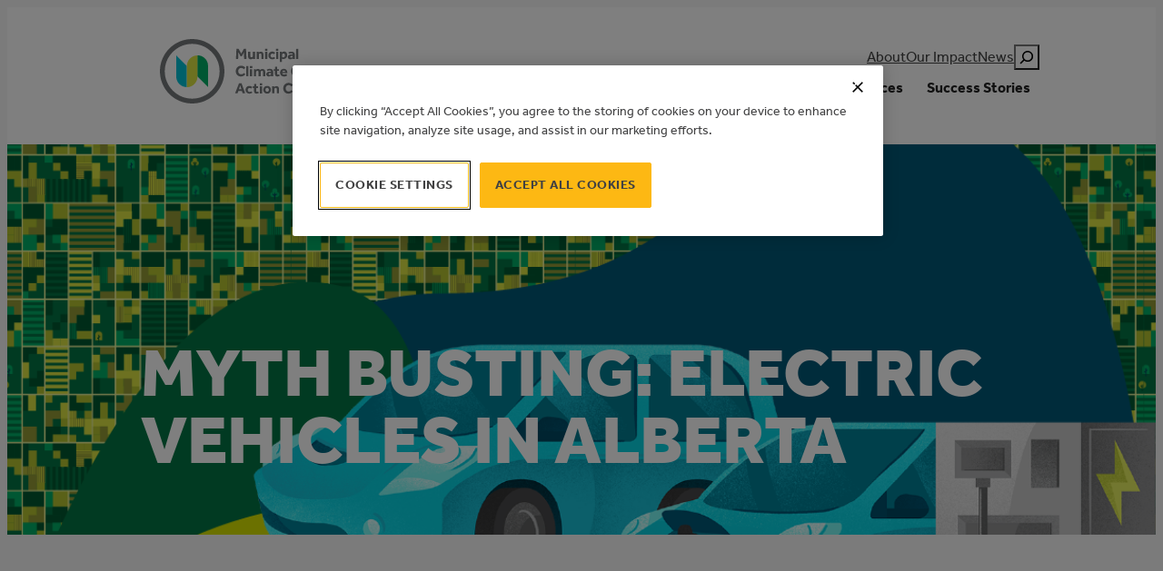

--- FILE ---
content_type: text/css
request_url: https://mccac.ca/wp-content/themes/mccacfse/css/style.css
body_size: 21745
content:
:root{--internal-padding:min(1.5rem,4vw);--space:1.5rem;--space-tight:0.75rem;--space-tiny:0.375rem}@keyframes hero_h1_line{0%{width:0}to{width:50%}}@font-face{font-family:swiper-icons;src:url("data:application/font-woff;charset=utf-8;base64, [base64]//wADZ2x5ZgAAAywAAADMAAAD2MHtryVoZWFkAAABbAAAADAAAAA2E2+eoWhoZWEAAAGcAAAAHwAAACQC9gDzaG10eAAAAigAAAAZAAAArgJkABFsb2NhAAAC0AAAAFoAAABaFQAUGG1heHAAAAG8AAAAHwAAACAAcABAbmFtZQAAA/gAAAE5AAACXvFdBwlwb3N0AAAFNAAAAGIAAACE5s74hXjaY2BkYGAAYpf5Hu/j+W2+MnAzMYDAzaX6QjD6/4//Bxj5GA8AuRwMYGkAPywL13jaY2BkYGA88P8Agx4j+/8fQDYfA1AEBWgDAIB2BOoAeNpjYGRgYNBh4GdgYgABEMnIABJzYNADCQAACWgAsQB42mNgYfzCOIGBlYGB0YcxjYGBwR1Kf2WQZGhhYGBiYGVmgAFGBiQQkOaawtDAoMBQxXjg/wEGPcYDDA4wNUA2CCgwsAAAO4EL6gAAeNpj2M0gyAACqxgGNWBkZ2D4/wMA+xkDdgAAAHjaY2BgYGaAYBkGRgYQiAHyGMF8FgYHIM3DwMHABGQrMOgyWDLEM1T9/w8UBfEMgLzE////P/5//f/V/xv+r4eaAAeMbAxwIUYmIMHEgKYAYjUcsDAwsLKxc3BycfPw8jEQA/[base64]/uznmfPFBNODM2K7MTQ45YEAZqGP81AmGGcF3iPqOop0r1SPTaTbVkfUe4HXj97wYE+yNwWYxwWu4v1ugWHgo3S1XdZEVqWM7ET0cfnLGxWfkgR42o2PvWrDMBSFj/IHLaF0zKjRgdiVMwScNRAoWUoH78Y2icB/yIY09An6AH2Bdu/UB+yxopYshQiEvnvu0dURgDt8QeC8PDw7Fpji3fEA4z/PEJ6YOB5hKh4dj3EvXhxPqH/SKUY3rJ7srZ4FZnh1PMAtPhwP6fl2PMJMPDgeQ4rY8YT6Gzao0eAEA409DuggmTnFnOcSCiEiLMgxCiTI6Cq5DZUd3Qmp10vO0LaLTd2cjN4fOumlc7lUYbSQcZFkutRG7g6JKZKy0RmdLY680CDnEJ+UMkpFFe1RN7nxdVpXrC4aTtnaurOnYercZg2YVmLN/d/gczfEimrE/fs/bOuq29Zmn8tloORaXgZgGa78yO9/cnXm2BpaGvq25Dv9S4E9+5SIc9PqupJKhYFSSl47+Qcr1mYNAAAAeNptw0cKwkAAAMDZJA8Q7OUJvkLsPfZ6zFVERPy8qHh2YER+3i/BP83vIBLLySsoKimrqKqpa2hp6+jq6RsYGhmbmJqZSy0sraxtbO3sHRydnEMU4uR6yx7JJXveP7WrDycAAAAAAAH//wACeNpjYGRgYOABYhkgZgJCZgZNBkYGLQZtIJsFLMYAAAw3ALgAeNolizEKgDAQBCchRbC2sFER0YD6qVQiBCv/H9ezGI6Z5XBAw8CBK/m5iQQVauVbXLnOrMZv2oLdKFa8Pjuru2hJzGabmOSLzNMzvutpB3N42mNgZGBg4GKQYzBhYMxJLMlj4GBgAYow/P/PAJJhLM6sSoWKfWCAAwDAjgbRAAB42mNgYGBkAIIbCZo5IPrmUn0hGA0AO8EFTQAA");font-weight:400;font-style:normal}:root{--swiper-theme-color:#007aff}.swiper,:host{position:relative;display:block;margin-left:auto;margin-right:auto;z-index:1}.swiper{overflow:hidden;list-style:none;padding:0}.swiper-vertical>.swiper-wrapper{flex-direction:column}.swiper-wrapper{position:relative;width:100%;height:100%;z-index:1;display:flex;transition-property:transform;transition-timing-function:var(--swiper-wrapper-transition-timing-function,initial);box-sizing:content-box}.swiper-android .swiper-slide,.swiper-ios .swiper-slide,.swiper-wrapper{transform:translateZ(0)}.swiper-horizontal{touch-action:pan-y}.swiper-vertical{touch-action:pan-x}.swiper-slide{flex-shrink:0;width:100%;height:100%;position:relative;transition-property:transform;display:block}.swiper-slide-invisible-blank{visibility:hidden}.swiper-autoheight,.swiper-autoheight .swiper-slide{height:auto}.swiper-autoheight .swiper-wrapper{align-items:flex-start;transition-property:transform,height}.swiper-backface-hidden .swiper-slide{transform:translateZ(0);backface-visibility:hidden}.swiper-3d.swiper-css-mode .swiper-wrapper{perspective:1200px}.swiper-3d .swiper-wrapper{transform-style:preserve-3d}.swiper-3d{perspective:1200px}.swiper-3d .swiper-cube-shadow,.swiper-3d .swiper-slide{transform-style:preserve-3d}.swiper-css-mode>.swiper-wrapper{overflow:auto;scrollbar-width:none;-ms-overflow-style:none}.swiper-css-mode>.swiper-wrapper::-webkit-scrollbar{display:none}.swiper-css-mode>.swiper-wrapper>.swiper-slide{scroll-snap-align:start start}.swiper-css-mode.swiper-horizontal>.swiper-wrapper{scroll-snap-type:x mandatory}.swiper-css-mode.swiper-vertical>.swiper-wrapper{scroll-snap-type:y mandatory}.swiper-css-mode.swiper-free-mode>.swiper-wrapper{scroll-snap-type:none}.swiper-css-mode.swiper-free-mode>.swiper-wrapper>.swiper-slide{scroll-snap-align:none}.swiper-css-mode.swiper-centered>.swiper-wrapper:before{content:"";flex-shrink:0;order:9999}.swiper-css-mode.swiper-centered>.swiper-wrapper>.swiper-slide{scroll-snap-align:center center;scroll-snap-stop:always}.swiper-css-mode.swiper-centered.swiper-horizontal>.swiper-wrapper>.swiper-slide:first-child{margin-inline-start:var(--swiper-centered-offset-before)}.swiper-css-mode.swiper-centered.swiper-horizontal>.swiper-wrapper:before{height:100%;min-height:1px;width:var(--swiper-centered-offset-after)}.swiper-css-mode.swiper-centered.swiper-vertical>.swiper-wrapper>.swiper-slide:first-child{margin-block-start:var(--swiper-centered-offset-before)}.swiper-css-mode.swiper-centered.swiper-vertical>.swiper-wrapper:before{width:100%;min-width:1px;height:var(--swiper-centered-offset-after)}.swiper-3d .swiper-slide-shadow,.swiper-3d .swiper-slide-shadow-bottom,.swiper-3d .swiper-slide-shadow-left,.swiper-3d .swiper-slide-shadow-right,.swiper-3d .swiper-slide-shadow-top{position:absolute;left:0;top:0;width:100%;height:100%;pointer-events:none;z-index:10}.swiper-3d .swiper-slide-shadow{background:rgba(0,0,0,.15)}.swiper-3d .swiper-slide-shadow-left{background-image:linear-gradient(270deg,rgba(0,0,0,.5),transparent)}.swiper-3d .swiper-slide-shadow-right{background-image:linear-gradient(90deg,rgba(0,0,0,.5),transparent)}.swiper-3d .swiper-slide-shadow-top{background-image:linear-gradient(0deg,rgba(0,0,0,.5),transparent)}.swiper-3d .swiper-slide-shadow-bottom{background-image:linear-gradient(180deg,rgba(0,0,0,.5),transparent)}.swiper-lazy-preloader{width:42px;height:42px;position:absolute;left:50%;top:50%;margin-left:-21px;margin-top:-21px;z-index:10;transform-origin:50%;box-sizing:border-box;border-radius:50%;border:4px solid var(--swiper-preloader-color,var(--swiper-theme-color));border-top:4px solid transparent}.swiper-watch-progress .swiper-slide-visible .swiper-lazy-preloader,.swiper:not(.swiper-watch-progress) .swiper-lazy-preloader{animation:swiper-preloader-spin 1s linear infinite}.swiper-lazy-preloader-white{--swiper-preloader-color:#fff}.swiper-lazy-preloader-black{--swiper-preloader-color:#000}@keyframes swiper-preloader-spin{0%{transform:rotate(0deg)}to{transform:rotate(1turn)}}.swiper-virtual .swiper-slide{-webkit-backface-visibility:hidden;transform:translateZ(0)}.swiper-virtual.swiper-css-mode .swiper-wrapper:after{content:"";position:absolute;left:0;top:0;pointer-events:none}.swiper-virtual.swiper-css-mode.swiper-horizontal .swiper-wrapper:after{height:1px;width:var(--swiper-virtual-size)}.swiper-virtual.swiper-css-mode.swiper-vertical .swiper-wrapper:after{width:1px;height:var(--swiper-virtual-size)}:root{--swiper-navigation-size:44px}.swiper-button-next,.swiper-button-prev{position:absolute;top:var(--swiper-navigation-top-offset,50%);width:calc(var(--swiper-navigation-size)/44*27);height:var(--swiper-navigation-size);margin-top:calc(0px - var(--swiper-navigation-size)/2);z-index:10;cursor:pointer;display:flex;align-items:center;justify-content:center;color:var(--swiper-navigation-color,var(--swiper-theme-color))}.swiper-button-next.swiper-button-disabled,.swiper-button-prev.swiper-button-disabled{opacity:.35;cursor:auto;pointer-events:none}.swiper-button-next.swiper-button-hidden,.swiper-button-prev.swiper-button-hidden{opacity:0;cursor:auto;pointer-events:none}.swiper-navigation-disabled .swiper-button-next,.swiper-navigation-disabled .swiper-button-prev{display:none!important}.swiper-button-next svg,.swiper-button-prev svg{width:100%;height:100%;-o-object-fit:contain;object-fit:contain;transform-origin:center}.swiper-rtl .swiper-button-next svg,.swiper-rtl .swiper-button-prev svg{transform:rotate(180deg)}.swiper-button-prev,.swiper-rtl .swiper-button-next{left:var(--swiper-navigation-sides-offset,10px);right:auto}.swiper-button-lock{display:none}.swiper-button-next:after,.swiper-button-prev:after{font-family:swiper-icons;font-size:var(--swiper-navigation-size);text-transform:none!important;letter-spacing:0;font-variant:normal;line-height:1}.swiper-button-prev:after,.swiper-rtl .swiper-button-next:after{content:"prev"}.swiper-button-next,.swiper-rtl .swiper-button-prev{right:var(--swiper-navigation-sides-offset,10px);left:auto}.swiper-button-next:after,.swiper-rtl .swiper-button-prev:after{content:"next"}.swiper-pagination{position:absolute;text-align:center;transition:opacity .3s;transform:translateZ(0);z-index:10}.swiper-pagination.swiper-pagination-hidden{opacity:0}.swiper-pagination-disabled>.swiper-pagination,.swiper-pagination.swiper-pagination-disabled{display:none!important}.swiper-horizontal>.swiper-pagination-bullets,.swiper-pagination-bullets.swiper-pagination-horizontal,.swiper-pagination-custom,.swiper-pagination-fraction{bottom:var(--swiper-pagination-bottom,8px);top:var(--swiper-pagination-top,auto);left:0;width:100%}.swiper-pagination-bullets-dynamic{overflow:hidden;font-size:0}.swiper-pagination-bullets-dynamic .swiper-pagination-bullet{transform:scale(.33);position:relative}.swiper-pagination-bullets-dynamic .swiper-pagination-bullet-active,.swiper-pagination-bullets-dynamic .swiper-pagination-bullet-active-main{transform:scale(1)}.swiper-pagination-bullets-dynamic .swiper-pagination-bullet-active-prev{transform:scale(.66)}.swiper-pagination-bullets-dynamic .swiper-pagination-bullet-active-prev-prev{transform:scale(.33)}.swiper-pagination-bullets-dynamic .swiper-pagination-bullet-active-next{transform:scale(.66)}.swiper-pagination-bullets-dynamic .swiper-pagination-bullet-active-next-next{transform:scale(.33)}.swiper-pagination-bullet{width:var(--swiper-pagination-bullet-width,var(--swiper-pagination-bullet-size,8px));height:var(--swiper-pagination-bullet-height,var(--swiper-pagination-bullet-size,8px));display:inline-block;border-radius:var(--swiper-pagination-bullet-border-radius,50%);background:var(--swiper-pagination-bullet-inactive-color,#000);opacity:var(--swiper-pagination-bullet-inactive-opacity,.2)}button.swiper-pagination-bullet{border:none;margin:0;padding:0;box-shadow:none;-webkit-appearance:none;-moz-appearance:none;appearance:none}.swiper-pagination-clickable .swiper-pagination-bullet{cursor:pointer}.swiper-pagination-bullet:only-child{display:none!important}.swiper-pagination-bullet-active{opacity:var(--swiper-pagination-bullet-opacity,1);background:var(--swiper-pagination-color,var(--swiper-theme-color))}.swiper-pagination-vertical.swiper-pagination-bullets,.swiper-vertical>.swiper-pagination-bullets{right:var(--swiper-pagination-right,8px);left:var(--swiper-pagination-left,auto);top:50%;transform:translate3d(0,-50%,0)}.swiper-pagination-vertical.swiper-pagination-bullets .swiper-pagination-bullet,.swiper-vertical>.swiper-pagination-bullets .swiper-pagination-bullet{margin:var(--swiper-pagination-bullet-vertical-gap,6px) 0;display:block}.swiper-pagination-vertical.swiper-pagination-bullets.swiper-pagination-bullets-dynamic,.swiper-vertical>.swiper-pagination-bullets.swiper-pagination-bullets-dynamic{top:50%;transform:translateY(-50%);width:8px}.swiper-pagination-vertical.swiper-pagination-bullets.swiper-pagination-bullets-dynamic .swiper-pagination-bullet,.swiper-vertical>.swiper-pagination-bullets.swiper-pagination-bullets-dynamic .swiper-pagination-bullet{display:inline-block;transition:transform .2s,top .2s}.swiper-horizontal>.swiper-pagination-bullets .swiper-pagination-bullet,.swiper-pagination-horizontal.swiper-pagination-bullets .swiper-pagination-bullet{margin:0 var(--swiper-pagination-bullet-horizontal-gap,4px)}.swiper-horizontal>.swiper-pagination-bullets.swiper-pagination-bullets-dynamic,.swiper-pagination-horizontal.swiper-pagination-bullets.swiper-pagination-bullets-dynamic{left:50%;transform:translateX(-50%);white-space:nowrap}.swiper-horizontal>.swiper-pagination-bullets.swiper-pagination-bullets-dynamic .swiper-pagination-bullet,.swiper-pagination-horizontal.swiper-pagination-bullets.swiper-pagination-bullets-dynamic .swiper-pagination-bullet{transition:transform .2s,left .2s}.swiper-horizontal.swiper-rtl>.swiper-pagination-bullets-dynamic .swiper-pagination-bullet{transition:transform .2s,right .2s}.swiper-pagination-fraction{color:var(--swiper-pagination-fraction-color,inherit)}.swiper-pagination-progressbar{background:var(--swiper-pagination-progressbar-bg-color,rgba(0,0,0,.25));position:absolute}.swiper-pagination-progressbar .swiper-pagination-progressbar-fill{background:var(--swiper-pagination-color,var(--swiper-theme-color));position:absolute;left:0;top:0;width:100%;height:100%;transform:scale(0);transform-origin:left top}.swiper-rtl .swiper-pagination-progressbar .swiper-pagination-progressbar-fill{transform-origin:right top}.swiper-horizontal>.swiper-pagination-progressbar,.swiper-pagination-progressbar.swiper-pagination-horizontal,.swiper-pagination-progressbar.swiper-pagination-vertical.swiper-pagination-progressbar-opposite,.swiper-vertical>.swiper-pagination-progressbar.swiper-pagination-progressbar-opposite{width:100%;height:var(--swiper-pagination-progressbar-size,4px);left:0;top:0}.swiper-horizontal>.swiper-pagination-progressbar.swiper-pagination-progressbar-opposite,.swiper-pagination-progressbar.swiper-pagination-horizontal.swiper-pagination-progressbar-opposite,.swiper-pagination-progressbar.swiper-pagination-vertical,.swiper-vertical>.swiper-pagination-progressbar{width:var(--swiper-pagination-progressbar-size,4px);height:100%;left:0;top:0}.swiper-pagination-lock{display:none}.swiper-scrollbar{border-radius:var(--swiper-scrollbar-border-radius,10px);position:relative;touch-action:none;background:var(--swiper-scrollbar-bg-color,rgba(0,0,0,.1))}.swiper-scrollbar-disabled>.swiper-scrollbar,.swiper-scrollbar.swiper-scrollbar-disabled{display:none!important}.swiper-horizontal>.swiper-scrollbar,.swiper-scrollbar.swiper-scrollbar-horizontal{position:absolute;left:var(--swiper-scrollbar-sides-offset,1%);bottom:var(--swiper-scrollbar-bottom,4px);top:var(--swiper-scrollbar-top,auto);z-index:50;height:var(--swiper-scrollbar-size,4px);width:calc(100% - var(--swiper-scrollbar-sides-offset, 1%)*2)}.swiper-scrollbar.swiper-scrollbar-vertical,.swiper-vertical>.swiper-scrollbar{position:absolute;left:var(--swiper-scrollbar-left,auto);right:var(--swiper-scrollbar-right,4px);top:var(--swiper-scrollbar-sides-offset,1%);z-index:50;width:var(--swiper-scrollbar-size,4px);height:calc(100% - var(--swiper-scrollbar-sides-offset, 1%)*2)}.swiper-scrollbar-drag{height:100%;width:100%;position:relative;background:var(--swiper-scrollbar-drag-bg-color,rgba(0,0,0,.5));border-radius:var(--swiper-scrollbar-border-radius,10px);left:0;top:0}.swiper-scrollbar-cursor-drag{cursor:move}.swiper-scrollbar-lock{display:none}.swiper-zoom-container{width:100%;height:100%;display:flex;justify-content:center;align-items:center;text-align:center}.swiper-zoom-container>canvas,.swiper-zoom-container>img,.swiper-zoom-container>svg{max-width:100%;max-height:100%;-o-object-fit:contain;object-fit:contain}.swiper-slide-zoomed{cursor:move;touch-action:none}.swiper .swiper-notification{position:absolute;left:0;top:0;pointer-events:none;opacity:0;z-index:-1000}.swiper-free-mode>.swiper-wrapper{transition-timing-function:ease-out;margin:0 auto}.swiper-grid>.swiper-wrapper{flex-wrap:wrap}.swiper-grid-column>.swiper-wrapper{flex-wrap:wrap;flex-direction:column}.swiper-fade.swiper-free-mode .swiper-slide{transition-timing-function:ease-out}.swiper-fade .swiper-slide{pointer-events:none;transition-property:opacity}.swiper-fade .swiper-slide .swiper-slide{pointer-events:none}.swiper-fade .swiper-slide-active,.swiper-fade .swiper-slide-active .swiper-slide-active{pointer-events:auto}.swiper-cube{overflow:visible}.swiper-cube .swiper-slide{pointer-events:none;backface-visibility:hidden;z-index:1;visibility:hidden;transform-origin:0 0;width:100%;height:100%}.swiper-cube .swiper-slide .swiper-slide{pointer-events:none}.swiper-cube.swiper-rtl .swiper-slide{transform-origin:100% 0}.swiper-cube .swiper-slide-active,.swiper-cube .swiper-slide-active .swiper-slide-active{pointer-events:auto}.swiper-cube .swiper-slide-active,.swiper-cube .swiper-slide-next,.swiper-cube .swiper-slide-prev{pointer-events:auto;visibility:visible}.swiper-cube .swiper-cube-shadow{position:absolute;left:0;bottom:0;width:100%;height:100%;opacity:.6;z-index:0}.swiper-cube .swiper-cube-shadow:before{content:"";background:#000;position:absolute;left:0;top:0;bottom:0;right:0;filter:blur(50px)}.swiper-cube .swiper-slide-next+.swiper-slide{pointer-events:auto;visibility:visible}.swiper-cube .swiper-slide-shadow-cube.swiper-slide-shadow-bottom,.swiper-cube .swiper-slide-shadow-cube.swiper-slide-shadow-left,.swiper-cube .swiper-slide-shadow-cube.swiper-slide-shadow-right,.swiper-cube .swiper-slide-shadow-cube.swiper-slide-shadow-top{z-index:0;backface-visibility:hidden}.swiper-flip{overflow:visible}.swiper-flip .swiper-slide{pointer-events:none;backface-visibility:hidden;z-index:1}.swiper-flip .swiper-slide .swiper-slide{pointer-events:none}.swiper-flip .swiper-slide-active,.swiper-flip .swiper-slide-active .swiper-slide-active{pointer-events:auto}.swiper-flip .swiper-slide-shadow-flip.swiper-slide-shadow-bottom,.swiper-flip .swiper-slide-shadow-flip.swiper-slide-shadow-left,.swiper-flip .swiper-slide-shadow-flip.swiper-slide-shadow-right,.swiper-flip .swiper-slide-shadow-flip.swiper-slide-shadow-top{z-index:0;backface-visibility:hidden}.swiper-creative .swiper-slide{backface-visibility:hidden;overflow:hidden;transition-property:transform,opacity,height}.swiper-cards{overflow:visible}.swiper-cards .swiper-slide{transform-origin:center bottom;backface-visibility:hidden;overflow:hidden}p.is-style-lead{font-family:var(--wp--preset--font-family--effra);font-size:var(--wp--preset--font-size--large);font-weight:400;line-height:1.5;color:var(--wp--preset--color--grey)}h2.wp-block-heading{display:flex;gap:.5ch;align-items:center}h3.is-style-superheading{font-family:var(--wp--preset--font-family--ibm-plex-mono);font-size:var(--wp--preset--font-size--medium);text-transform:uppercase}h3.is-style-superheading+h2{margin-top:var(--space-tiny)}.wp-block-post-date,h4.is-style-byline{font-family:var(--wp--preset--font-family--ibm-plex-mono);font-size:var(--wp--preset--font-size--small-med);letter-spacing:-.01em;color:var(--wp--preset--color--grey)}.wp-block-post-date+h3,h4.is-style-byline+h3{margin-top:var(--space-tiny)}.grid{display:grid;grid-template-rows:auto;grid-template-columns:repeat(12,1fr);grid-gap:var(--internal-padding)}.grid .eight,.grid .eleven,.grid .five,.grid .four,.grid .nine,.grid .one,.grid .seven,.grid .six,.grid .ten,.grid .three,.grid .twelve,.grid .two{grid-column:span 12}.grid .one_m{grid-column:span 1}.grid .two_m{grid-column:span 2}.grid .three_m{grid-column:span 3}.grid .four_m{grid-column:span 4}.grid .five_m{grid-column:span 5}.grid .six_m{grid-column:span 6}.grid .seven_m{grid-column:span 7}.grid .eight_m{grid-column:span 8}.grid .nine_m{grid-column:span 9}.grid .ten_m{grid-column:span 10}.grid .eleven_m{grid-column:span 11}.grid .twelve_m{grid-column:span 12}@media (min-width:48.875em){.grid .one_t{grid-column:span 1}.grid .two_t{grid-column:span 2}.grid .three_t{grid-column:span 3}.grid .four_t{grid-column:span 4}.grid .five_t{grid-column:span 5}.grid .six_t{grid-column:span 6}.grid .seven_t{grid-column:span 7}.grid .eight_t{grid-column:span 8}.grid .nine_t{grid-column:span 9}.grid .ten_t{grid-column:span 10}.grid .eleven_t{grid-column:span 11}.grid .twelve_t{grid-column:span 12}}@media (min-width:64em){.grid .one{grid-column:span 1}.grid .two{grid-column:span 2}.grid .three{grid-column:span 3}.grid .four{grid-column:span 4}.grid .five{grid-column:span 5}.grid .six{grid-column:span 6}.grid .seven{grid-column:span 7}.grid .eight{grid-column:span 8}.grid .nine{grid-column:span 9}.grid .ten{grid-column:span 10}.grid .eleven{grid-column:span 11}.grid .twelve{grid-column:span 12}}.grid.grid_six{grid-template-columns:repeat(6,1fr);grid-gap:0}@media (min-width:64em){.grid.grid_six{grid-template-columns:repeat(6,1fr);grid-gap:0;padding-left:0;padding-right:0}}.grid.grid--impact .block--card{grid-column:span 12}@media (min-width:48.875em){.grid.grid--impact .block--card{grid-column:span 6}}@media (min-width:64em){.grid.grid--impact .block--card{grid-column:span 3}.grid.grid--impact .block--card:nth-of-type(10n+1){grid-column-start:1;grid-column-end:7;grid-row:span 2}.grid.grid--impact .block--card:nth-of-type(10n+1) .block--card_blog{height:auto;position:sticky;top:6rem}.grid.grid--impact .block--card:nth-of-type(10n+8){grid-column-start:7;grid-column-end:13;grid-row:span 2}.grid.grid--impact .block--card:nth-of-type(10n+8) .block--article{height:auto;position:sticky;top:6rem}.grid.grid--impact .block--card:nth-of-type(10n+8) .block--article .wp-block-buttons{padding-top:0}}@media (min-width:64em){.home .grid.grid--impact .block--card:first-of-type{grid-column-start:1;grid-column-end:7;grid-row:span 5;height:auto;position:sticky;top:3rem;align-self:flex-start}.home .grid.grid--impact .block--card:first-of-type .block--image{padding-top:0}.home .grid.grid--impact .block--card:first-of-type .block--image img{height:200px;-o-object-fit:cover;object-fit:cover}}@media (min-width:64em) and (min-width:48.875em){.home .grid.grid--impact .block--card:first-of-type .block--image img{height:300px}}@media (min-width:64em){.home .grid.grid--impact .block--card:nth-of-type(n+2){grid-column-start:7;grid-column-end:13;grid-row:auto;display:flex;flex-direction:row;height:auto}.home .grid.grid--impact .block--card:nth-of-type(n+2) .block--image{width:200px;min-height:200px;padding-top:0}.home .grid.grid--impact .block--card:nth-of-type(n+2) .block--image img{width:100%;height:100%;-o-object-fit:cover;object-fit:cover}.home .grid.grid--impact .block--card:nth-of-type(n+2) .block--content{width:calc(100% - 200px)}.home .grid.grid--impact .block--card:nth-of-type(n+2) .block--content p{display:none}}header.wp-block-template-part{position:sticky;top:0;z-index:1000}.home header.wp-block-template-part{position:fixed;top:0;right:0;left:0}.home header.wp-block-template-part>.wp-block-group.has-white-background-color{transition:all .25s ease-in-out}.home:not(.nav-change) header.wp-block-template-part>.wp-block-group.has-white-background-color{background-color:transparent!important;color:var(--wp--preset--color--base)}.home:not(.nav-change) header.wp-block-template-part>.wp-block-group.has-white-background-color #logo .st0{fill:#fff}.home:not(.nav-change) header.wp-block-template-part>.wp-block-group.has-white-background-color #mega-menu-wrap-max_mega_menu_1 #mega-menu-max_mega_menu_1>li.mega-menu-item>a.mega-menu-link{color:var(--wp--preset--color--base)}.home:not(.nav-change) header.wp-block-template-part .wp-block-search.wp-block-search__button-only.wp-block-search__searchfield-hidden .wp-block-search__button svg{fill:var(--wp--preset--color--white)}.is-style-eyebrow{font-size:var(--wp--preset--font-size--small)}@media (max-width:48.865em){.is-style-eyebrow{display:none!important}}.is-style-stacked-arrow{font-size:var(--wp--preset--font-size--x-large);width:100%}.is-style-stacked-arrow .wp-block-navigation-item{border-bottom:1px solid var(--wp--preset--color--white);width:100%}.is-style-stacked-arrow .wp-block-navigation-item .wp-block-navigation-item__content{position:relative;display:flex;justify-content:space-between;align-items:center;width:100%;padding:1rem 0}.is-style-stacked-arrow .wp-block-navigation-item .wp-block-navigation-item__content:after{content:"";display:block;position:absolute;right:0;width:.8125em;height:.8125em;-webkit-mask-image:url(../assets/images/svg/arrow-up-right.svg);mask-image:url(../assets/images/svg/arrow-up-right.svg);-webkit-mask-repeat:no-repeat;mask-repeat:no-repeat;-webkit-mask-size:contain;mask-size:contain;background-color:var(--wp--preset--color--white);transition:margin .125s ease-in-out}.is-style-stacked-arrow .wp-block-navigation-item .wp-block-navigation-item__content:focus,.is-style-stacked-arrow .wp-block-navigation-item .wp-block-navigation-item__content:hover{text-decoration:none}.is-style-stacked-arrow .wp-block-navigation-item .wp-block-navigation-item__content:focus:after,.is-style-stacked-arrow .wp-block-navigation-item .wp-block-navigation-item__content:hover:after{margin-bottom:.25em;margin-right:-.25em}#mega-menu-wrap-max_mega_menu_1 .mega-menu-toggle{background-color:transparent}#mega-menu-wrap-max_mega_menu_1 #mega-menu-max_mega_menu_1>li.mega-menu-megamenu>ul.mega-sub-menu{border-top:1px solid #d9d9d9!important;box-shadow:0 12px 10px -10px rgba(0,0,0,.1)}#mega-menu-wrap-max_mega_menu_1 #mega-menu-max_mega_menu_1 li.mega-menu-megamenu>ul.mega-sub-menu>li.mega-menu-row .mega-menu-column>ul.mega-sub-menu>li.mega-menu-item{padding:0}#mega-menu-wrap-max_mega_menu_1 #mega-menu-max_mega_menu_1 li.mega-menu-item-has-children>a.mega-menu-link>span.mega-indicator:after{display:none!important}#mega-menu-wrap-max_mega_menu_1 #mega-menu-max_mega_menu_1 li.mega-menu-item.mega-menu-megamenu ul.mega-sub-menu .mega-menu-row>ul.mega-sub-menu{display:flex!important}#mega-menu-wrap-max_mega_menu_1 #mega-menu-max_mega_menu_1 li.mega-menu-item.mega-menu-megamenu ul.mega-sub-menu .mega-menu-row>ul.mega-sub-menu>li{float:none}#mega-menu-wrap-max_mega_menu_1 #mega-menu-max_mega_menu_1 .mega-sub-menu h2{font-size:var(--wp--preset--font-size--small);text-transform:uppercase;padding-bottom:1em;position:relative}#mega-menu-wrap-max_mega_menu_1 #mega-menu-max_mega_menu_1 .mega-sub-menu h2:after{content:"";display:block;position:absolute;bottom:0;height:2px;width:1.5em;background-color:var(--wp--preset--color--green)}#mega-menu-wrap-max_mega_menu_1 #mega-menu-max_mega_menu_1 .mega-sub-menu .menu{margin:0 0 1em;padding:0;list-style-type:none;font-size:var(--wp--preset--font-size--small)}#mega-menu-wrap-max_mega_menu_1 #mega-menu-max_mega_menu_1 .mega-sub-menu .menu li{display:block}#mega-menu-wrap-max_mega_menu_1 #mega-menu-max_mega_menu_1 .mega-sub-menu .menu li.menu-item{padding:.5em 0}#mega-menu-wrap-max_mega_menu_1 #mega-menu-max_mega_menu_1 .mega-sub-menu .menu li.menu-item a{text-decoration:none}#mega-menu-wrap-max_mega_menu_1 #mega-menu-max_mega_menu_1 .mega-sub-menu .menu li.menu-item.is-style-arrow{color:var(--wp--preset--color--green);font-weight:600}#mega-menu-wrap-max_mega_menu_1 #mega-menu-max_mega_menu_1 .mega-sub-menu .menu li.menu-item.is-style-arrow a{color:inherit;display:flex;align-items:center;gap:.5ch}#mega-menu-wrap-max_mega_menu_1 #mega-menu-max_mega_menu_1 .mega-sub-menu .menu li.menu-item.is-style-arrow a:after{content:"";display:block;background-color:var(--wp--preset--color--green);-webkit-mask-repeat:no-repeat;mask-repeat:no-repeat;-webkit-mask-image:url(../assets/images/svg/arrow-right.svg);mask-image:url(../assets/images/svg/arrow-right.svg);-webkit-mask-position:center center;mask-position:center center;-webkit-mask-size:cover;mask-size:cover;width:1.5em;height:1.5em}@media (min-width:37.5em){#mega-menu-wrap-max_mega_menu_1 #mega-menu-max_mega_menu_1 .mega-sub-menu .mega-menu-column{padding-top:var(--wp--preset--spacing--30);padding-bottom:var(--wp--preset--spacing--30)}}#mega-menu-wrap-max_mega_menu_1 #mega-menu-max_mega_menu_1 .mega-sub-menu .mega-menu-column.mega-is-style-separator{border-left:1px solid var(--wp--preset--color--grey-lt)}@media (min-width:48.875em){#mega-menu-wrap-max_mega_menu_1 #mega-menu-max_mega_menu_1 .mega-sub-menu .mega-menu-columns-6-of-12 .mega-menu-item.mega-menu-item-type-widget.widget_nav_menu ul:has(li:nth-child(6)),#mega-menu-wrap-max_mega_menu_1 #mega-menu-max_mega_menu_1 .mega-sub-menu .mega-menu-columns-7-of-12 .mega-menu-item.mega-menu-item-type-widget.widget_nav_menu ul:has(li:nth-child(6)),#mega-menu-wrap-max_mega_menu_1 #mega-menu-max_mega_menu_1 .mega-sub-menu .mega-menu-columns-8-of-12 .mega-menu-item.mega-menu-item-type-widget.widget_nav_menu ul:has(li:nth-child(6)),#mega-menu-wrap-max_mega_menu_1 #mega-menu-max_mega_menu_1 .mega-sub-menu .mega-menu-columns-9-of-12 .mega-menu-item.mega-menu-item-type-widget.widget_nav_menu ul:has(li:nth-child(6)),#mega-menu-wrap-max_mega_menu_1 #mega-menu-max_mega_menu_1 .mega-sub-menu .mega-menu-columns-10-of-12 .mega-menu-item.mega-menu-item-type-widget.widget_nav_menu ul:has(li:nth-child(6)){-moz-column-count:2;column-count:2}#mega-menu-wrap-max_mega_menu_1 #mega-menu-max_mega_menu_1 .mega-sub-menu .mega-menu-columns-6-of-12 .mega-menu-item.mega-menu-item-type-widget.widget_nav_menu ul:has(li:nth-child(6)) li,#mega-menu-wrap-max_mega_menu_1 #mega-menu-max_mega_menu_1 .mega-sub-menu .mega-menu-columns-7-of-12 .mega-menu-item.mega-menu-item-type-widget.widget_nav_menu ul:has(li:nth-child(6)) li,#mega-menu-wrap-max_mega_menu_1 #mega-menu-max_mega_menu_1 .mega-sub-menu .mega-menu-columns-8-of-12 .mega-menu-item.mega-menu-item-type-widget.widget_nav_menu ul:has(li:nth-child(6)) li,#mega-menu-wrap-max_mega_menu_1 #mega-menu-max_mega_menu_1 .mega-sub-menu .mega-menu-columns-9-of-12 .mega-menu-item.mega-menu-item-type-widget.widget_nav_menu ul:has(li:nth-child(6)) li,#mega-menu-wrap-max_mega_menu_1 #mega-menu-max_mega_menu_1 .mega-sub-menu .mega-menu-columns-10-of-12 .mega-menu-item.mega-menu-item-type-widget.widget_nav_menu ul:has(li:nth-child(6)) li{-moz-column-break-inside:avoid;break-inside:avoid-column}}.wp-block-search.wp-block-search__button-only .wp-block-search__input{border:none;border-radius:0;background-color:#eeeded;padding:.25em}.wp-block-search.wp-block-search__button-only .wp-block-search__input:focus{border:none;outline-width:0}.wp-block-search.wp-block-search__button-only .wp-block-search__button{background-color:transparent;padding:0}.wp-block-search.wp-block-search__button-only .wp-block-search__button svg{fill:var(--wp--preset--color--black)}.wp-block-search.wp-block-search__button-only:not(.wp-block-search__searchfield-hidden){position:absolute}.wp-block-search.wp-block-search__button-only:not(.wp-block-search__searchfield-hidden) .wp-block-search__input{padding-left:2em}.wp-block-search.wp-block-search__button-only:not(.wp-block-search__searchfield-hidden) .wp-block-search__button{position:absolute;left:0}@media only screen and (min-width:769px){#mega-menu-wrap-max_mega_menu_1 #mega-menu-max_mega_menu_1>li.mega-menu-item>a.mega-menu-link:focus,#mega-menu-wrap-max_mega_menu_1 #mega-menu-max_mega_menu_1>li.mega-menu-item>a.mega-menu-link:hover{background:transparent;color:#00af66;font-weight:700;text-decoration:underline;border-color:#fff;border-bottom:1px solid #fff}}#mega-menu-wrap-max_mega_menu_1 #mega-menu-max_mega_menu_1>li.mega-menu-item.mega-toggle-on>a.mega-menu-link{background:transparent;color:#00af66;font-weight:700;text-decoration:none!important}@media only screen and (min-width:769px){#mega-menu-wrap-max_mega_menu_1 #mega-menu-max_mega_menu_1>li.mega-menu-item>a.mega-menu-link:focus,#mega-menu-wrap-max_mega_menu_1 #mega-menu-max_mega_menu_1>li.mega-menu-item>a.mega-menu-link:hover{background:transparent;color:#00af66;font-weight:700;text-decoration:none!important;border-bottom:none;position:relative}#mega-menu-wrap-max_mega_menu_1 #mega-menu-max_mega_menu_1>li.mega-menu-item>a.mega-menu-link:focus:after,#mega-menu-wrap-max_mega_menu_1 #mega-menu-max_mega_menu_1>li.mega-menu-item>a.mega-menu-link:hover:after{content:"";display:block;position:absolute;bottom:-5px;left:0;right:0;height:5px;background-color:#00af66;z-index:1000}}@media (max-width:48.865em){#mega-menu-wrap-max_mega_menu_1 .mega-menu-toggle+#mega-menu-max_mega_menu_1{position:fixed!important;height:100vh;top:0;left:0!important;margin:0;padding:0;right:0}.mega-menu-max_mega_menu_1-mobile-open header.wp-block-template-part figure.wp-block-image{z-index:10000000}.mega-menu-max_mega_menu_1-mobile-open #mega-menu-wrap-max_mega_menu_1 .mega-menu-toggle+#mega-menu-max_mega_menu_1{padding:8em 1em 1em}.mega-menu-max_mega_menu_1-mobile-open #mega-menu-wrap-max_mega_menu_1 .mega-menu-toggle{position:relative;z-index:100000000!important}}footer.wp-block-template-part{margin-top:0}.wp-block-button.is-style-outline-mega .wp-block-button__link{padding:2rem;font-weight:600}#content #solar-calculator input[type=button],#content .wp-block-file__button,#content button,#content input[type=submit]{font-family:var(--wp--preset--font-family--effra);display:inline-block;font-size:.6em;color:var(--wp--preset--color--green-lt);background-color:var(--wp--preset--color--black);font-weight:500;text-transform:uppercase;letter-spacing:.2em;padding:.5em 1.5em;text-decoration:none!important;transition:background-color .25s cubic-bezier(.03,.66,.11,1.01),color,.5s cubic-bezier(.03,.66,.11,1.01);position:relative;border-radius:0}#content #solar-calculator input[type=button]:hover,#content .wp-block-file__button:hover,#content button:hover,#content input[type=submit]:hover{text-decoration:none!important}@media (min-width:64em){#content #solar-calculator input[type=button],#content .wp-block-file__button,#content button,#content input[type=submit]{font-size:.8em}}#content .btn2,#content .btn2:visited,#content .div--btn2 a,#content .div--btn2 a:visited,#content .wp-block-button.is-style-btn2 .wp-block-button__link{font:var(--wp--preset--font-family--effra)!important;font-weight:500;letter-spacing:.075em;text-decoration:underline!important;-webkit-text-decoration-color:var(--wp--preset--color--green-lt)!important;text-decoration-color:var(--wp--preset--color--green-lt)!important;font-style:italic;padding-bottom:2.5px}#content .btn2:hover,#content .btn2:visited:hover,#content .div--btn2 a:hover,#content .div--btn2 a:visited:hover,#content .wp-block-button.is-style-btn2 .wp-block-button__link:hover{font-weight:500;color:var(--wp--preset--color--white)!important;text-decoration:underline!important;-webkit-text-decoration-color:var(--wp--preset--color--green-lt)!important;text-decoration-color:var(--wp--preset--color--green-lt)!important}.littlefoot-footnote__button:focus,.littlefoot-footnote__button:hover{border:none}#content .block--crcb .gform_page_footer,#content .block--ev-calculator .gform_page_footer{display:flex}#content .block--crcb .gform_wrapper.gravity-theme .button.gform_next_button,#content .block--crcb .gform_wrapper.gravity-theme .button.gform_previous_button,#content .block--crcb .gform_wrapper.gravity-theme input[type=submit],#content .block--ev-calculator .gform_wrapper.gravity-theme .button.gform_next_button,#content .block--ev-calculator .gform_wrapper.gravity-theme .button.gform_previous_button,#content .block--ev-calculator .gform_wrapper.gravity-theme input[type=submit]{background-color:transparent;color:var(--wp--preset--color--green);border:2px solid var(--wp--preset--color--green);font-size:1em;font-family:var(--wp--preset--font-family--effra);font-weight:600;padding:.666666em 3em;display:block;border-radius:10px;font-weight:500;text-align:center;line-height:1;cursor:pointer;text-transform:none}#content .block--crcb .gform_wrapper.gravity-theme .button.gform_next_button:hover,#content .block--crcb .gform_wrapper.gravity-theme .button.gform_previous_button:hover,#content .block--crcb .gform_wrapper.gravity-theme input[type=submit]:hover,#content .block--ev-calculator .gform_wrapper.gravity-theme .button.gform_next_button:hover,#content .block--ev-calculator .gform_wrapper.gravity-theme .button.gform_previous_button:hover,#content .block--ev-calculator .gform_wrapper.gravity-theme input[type=submit]:hover{background-color:var(--wp--preset--color--green);color:var(--wp--preset--color--white)}#content .block--crcb .gform_wrapper.gravity-theme .button.gform_last_page_button,#content .block--ev-calculator .gform_wrapper.gravity-theme .button.gform_last_page_button{display:none}.wp-block-button{position:unset}.wp-block-button .wp-block-button__link{background-color:var(--wp--preset--color--green);transition:all .25s ease-in-out}.wp-block-button .wp-block-button__link:active,.wp-block-button .wp-block-button__link:focus,.wp-block-button .wp-block-button__link:hover{background-color:var(--wp--preset--color--blue)}.wp-block-button .wp-block-button__link.has-white-background-color{border:1px solid var(--wp--preset--color--white)}.wp-block-button .wp-block-button__link.has-white-background-color:active,.wp-block-button .wp-block-button__link.has-white-background-color:focus,.wp-block-button .wp-block-button__link.has-white-background-color:hover{background-color:transparent!important;color:var(--wp--preset--color--white)!important}.wp-block-button.is-style-underline .wp-block-button__link{color:var(--wp--preset--color--contrast);display:flex;padding-top:0;padding-right:0;padding-left:0;font-size:var(--wp--preset--font-size--small-med);font-weight:400;font-family:var(--wp--preset--font-family--effra);text-shadow:none;text-decoration:none!important;text-transform:uppercase;border-bottom:1px solid var(--wp--preset--color--green-lt);border-radius:0;line-height:1;text-align:center;justify-content:center;background-color:transparent}.wp-block-button.is-style-underline .wp-block-button__link:active,.wp-block-button.is-style-underline .wp-block-button__link:focus,.wp-block-button.is-style-underline .wp-block-button__link:hover{border-bottom:1px solid var(--wp--preset--color--blue)}.wp-block-button.is-style-fill-rounded .wp-block-button__link{color:var(--wp--preset--color--black);display:flex;font-size:1rem;font-weight:400;font-family:var(--wp--preset--font-family--poppins);text-shadow:none;text-decoration:none!important;text-transform:none;border:none;border-radius:50px;line-height:1;text-align:center;justify-content:center;background-color:var(--wp--preset--color--primary)}.wp-block-button.is-style-hidden{height:0;line-height:0;margin:0;padding:0;overflow:hidden;text-indent:101%;white-space:nowrap}.wp-block-button.is-style-hidden .wp-block-button__link{height:0;padding:0;margin:0}.wp-block-button.is-style-arrow{display:flex;margin:0}.wp-block-button.is-style-arrow .wp-block-button__link{display:block;background-color:transparent;background-repeat:no-repeat;background-image:url(../assets/images/svg/arrow-right.svg);background-position:50%;border-radius:unset;overflow:hidden;padding:0;text-indent:101%;white-space:nowrap;border:unset;width:32px;height:32px;margin-left:0;transition:margin .25s ease-in-out}.wp-block-button.is-style-arrow .wp-block-button__link:hover{background-color:transparent;margin-left:.5em}.wp-block-button.is-style-arrow .wp-block-button__link:active,.wp-block-button.is-style-arrow .wp-block-button__link:focus{margin-left:.5em}.wp-block-button.is-style-up-arrow{display:flex;margin:0}.wp-block-button.is-style-up-arrow .wp-block-button__link{display:block;background-color:transparent;background-repeat:no-repeat;background-image:url(../assets/images/svg/arrow-up-right.svg);background-position:50%;background-size:cover;border-radius:unset;overflow:hidden;padding:0;text-indent:101%;white-space:nowrap;border:unset;width:2rem;height:2rem;margin-left:0;transition:margin .25s ease-in-out}.wp-block-button.is-style-up-arrow .wp-block-button__link:active,.wp-block-button.is-style-up-arrow .wp-block-button__link:focus,.wp-block-button.is-style-up-arrow .wp-block-button__link:hover{margin-left:.25em}.wp-block-buttons.is-style-hidden{height:0;line-height:0;margin:0;padding:0;overflow:hidden;text-indent:101%;white-space:nowrap}.breakout-button a{position:static}.breakout-button a:before{content:"";display:block;position:absolute;top:0;left:0;width:100%;height:100%}.wp-block-read-more{color:var(--wp--preset--color--contrast);display:flex;padding-top:0;padding-right:0;padding-left:0;font-size:var(--wp--preset--font-size--small-med);font-weight:400;font-family:var(--wp--preset--font-family--effra);text-shadow:none;text-decoration:none!important;text-transform:uppercase;border-bottom:1px solid var(--wp--preset--color--green-lt);border-radius:0;line-height:1;text-align:center;justify-content:center;background-color:transparent}.wp-block-read-more:active,.wp-block-read-more:focus,.wp-block-read-more:hover{border-bottom:1px solid var(--wp--preset--color--blue)}.gform_wrapper.gravity-theme .crcb-tool .gsection_description dl dt,.gform_wrapper.gravity-theme .ev-calculator .gsection_description dl dt{font-weight:600}.gform_wrapper.gravity-theme .crcb-tool .gsection_description dl dd,.gform_wrapper.gravity-theme .ev-calculator .gsection_description dl dd{margin:0 0 1em}@media (min-width:48.875em){.gform_wrapper.gravity-theme .crcb-tool .gform_page.quiz-page:not(.quiz-page-fullwidth) .gform_fields,.gform_wrapper.gravity-theme .ev-calculator .gform_page.quiz-page:not(.quiz-page-fullwidth) .gform_fields{grid-template-columns:1fr 1fr 1fr;grid-column-gap:1em;grid-row-gap:0}}.gform_wrapper.gravity-theme .crcb-tool .gform_page.quiz-page:not(.quiz-page-fullwidth) .gfield,.gform_wrapper.gravity-theme .ev-calculator .gform_page.quiz-page:not(.quiz-page-fullwidth) .gfield{grid-column-start:1;grid-column-end:-1}@media (min-width:48.875em){.gform_wrapper.gravity-theme .crcb-tool .gform_page.quiz-page:not(.quiz-page-fullwidth) .gfield,.gform_wrapper.gravity-theme .ev-calculator .gform_page.quiz-page:not(.quiz-page-fullwidth) .gfield{grid-column-start:1;grid-column-end:4}}@media (min-width:48.875em){.gform_wrapper.gravity-theme .crcb-tool .gform_page.quiz-page:not(.quiz-page-fullwidth) .gfield.gfield--width-half:nth-of-type(odd),.gform_wrapper.gravity-theme .ev-calculator .gform_page.quiz-page:not(.quiz-page-fullwidth) .gfield.gfield--width-half:nth-of-type(odd){grid-column-start:1;grid-column-end:2}.gform_wrapper.gravity-theme .crcb-tool .gform_page.quiz-page:not(.quiz-page-fullwidth) .gfield.gfield--width-half:nth-of-type(2n),.gform_wrapper.gravity-theme .ev-calculator .gform_page.quiz-page:not(.quiz-page-fullwidth) .gfield.gfield--width-half:nth-of-type(2n){grid-column-start:2;grid-column-end:3}.gform_wrapper.gravity-theme .crcb-tool .gform_page.quiz-page:not(.quiz-page-fullwidth) .gfield.gfield--type-section,.gform_wrapper.gravity-theme .crcb-tool .gform_page.quiz-page:not(.quiz-page-fullwidth) .gfield.gfield--width-full,.gform_wrapper.gravity-theme .ev-calculator .gform_page.quiz-page:not(.quiz-page-fullwidth) .gfield.gfield--type-section,.gform_wrapper.gravity-theme .ev-calculator .gform_page.quiz-page:not(.quiz-page-fullwidth) .gfield.gfield--width-full{grid-column-start:1;grid-column-end:3}.gform_wrapper.gravity-theme .crcb-tool .gform_page.quiz-page:not(.quiz-page-fullwidth) .gfield.gfield--width-full:not(.gfield--type-html),.gform_wrapper.gravity-theme .ev-calculator .gform_page.quiz-page:not(.quiz-page-fullwidth) .gfield.gfield--width-full:not(.gfield--type-html){grid-area:unset!important}.gform_wrapper.gravity-theme .crcb-tool .gform_page.quiz-page:not(.quiz-page-fullwidth) .gfield.gfield--width-full:not(.gfield--type-html).gfield--type-nurslider,.gform_wrapper.gravity-theme .ev-calculator .gform_page.quiz-page:not(.quiz-page-fullwidth) .gfield.gfield--width-full:not(.gfield--type-html).gfield--type-nurslider{grid-column-start:1!important;grid-column-end:3!important}.gform_wrapper.gravity-theme .crcb-tool .gform_page.quiz-page:not(.quiz-page-fullwidth) .gfield.results_container,.gform_wrapper.gravity-theme .ev-calculator .gform_page.quiz-page:not(.quiz-page-fullwidth) .gfield.results_container{grid-column-start:1;grid-column-end:3}}.gform_wrapper.gravity-theme .crcb-tool .gf_page_steps,.gform_wrapper.gravity-theme .ev-calculator .gf_page_steps{margin-bottom:2em}.gform_wrapper.gravity-theme .crcb-tool input[type=submit],.gform_wrapper.gravity-theme .ev-calculator input[type=submit]{display:none}@media (min-width:48.875em){.gform_wrapper.gravity-theme .crcb-tool .gform_page.quiz-page:not(.quiz-page-fullwidth) .gfield,.gform_wrapper.gravity-theme .ev-calculator .gform_page.quiz-page:not(.quiz-page-fullwidth) .gfield{margin-bottom:0;margin-top:0}.gform_wrapper.gravity-theme .crcb-tool .gform_page.quiz-page:not(.quiz-page-fullwidth) .gfield+.gfield,.gform_wrapper.gravity-theme .ev-calculator .gform_page.quiz-page:not(.quiz-page-fullwidth) .gfield+.gfield{margin-top:1em}}.gform_wrapper.gravity-theme .crcb-tool .gform_page.quiz-page:not(.quiz-page-fullwidth) .gfield .gfield_label,.gform_wrapper.gravity-theme .ev-calculator .gform_page.quiz-page:not(.quiz-page-fullwidth) .gfield .gfield_label{font-weight:400;display:block}.gform_wrapper.gravity-theme .crcb-tool .gform_page.quiz-page:not(.quiz-page-fullwidth) .gfield .ginput_container.ginput_container_radio .gfield_radio,.gform_wrapper.gravity-theme .ev-calculator .gform_page.quiz-page:not(.quiz-page-fullwidth) .gfield .ginput_container.ginput_container_radio .gfield_radio{display:flex;justify-content:space-between}.gform_wrapper.gravity-theme .crcb-tool .gform_page.quiz-page:not(.quiz-page-fullwidth) .gfield .ginput_container.ginput_container_radio .gfield_radio .gchoice,.gform_wrapper.gravity-theme .ev-calculator .gform_page.quiz-page:not(.quiz-page-fullwidth) .gfield .ginput_container.ginput_container_radio .gfield_radio .gchoice{flex-grow:2}.gform_wrapper.gravity-theme .crcb-tool .gform_page.quiz-page:not(.quiz-page-fullwidth) .gfield .ginput_container.ginput_container_radio .gfield_radio input[type=radio],.gform_wrapper.gravity-theme .ev-calculator .gform_page.quiz-page:not(.quiz-page-fullwidth) .gfield .ginput_container.ginput_container_radio .gfield_radio input[type=radio]{opacity:0;display:none}.gform_wrapper.gravity-theme .crcb-tool .gform_page.quiz-page:not(.quiz-page-fullwidth) .gfield .ginput_container.ginput_container_radio .gfield_radio label,.gform_wrapper.gravity-theme .ev-calculator .gform_page.quiz-page:not(.quiz-page-fullwidth) .gfield .ginput_container.ginput_container_radio .gfield_radio label{position:relative;z-index:1;display:flex;place-content:center;padding:.5em 0;width:100%;max-width:unset;cursor:pointer;border:1px solid grey;color:var(--wp--preset--color--blue-dk)}.gform_wrapper.gravity-theme .crcb-tool .gform_page.quiz-page:not(.quiz-page-fullwidth) .gfield .ginput_container.ginput_container_radio .gfield_radio input[type=radio]:checked+label,.gform_wrapper.gravity-theme .crcb-tool .gform_page.quiz-page:not(.quiz-page-fullwidth) .gfield .ginput_container.ginput_container_radio .gfield_radio label:hover,.gform_wrapper.gravity-theme .ev-calculator .gform_page.quiz-page:not(.quiz-page-fullwidth) .gfield .ginput_container.ginput_container_radio .gfield_radio input[type=radio]:checked+label,.gform_wrapper.gravity-theme .ev-calculator .gform_page.quiz-page:not(.quiz-page-fullwidth) .gfield .ginput_container.ginput_container_radio .gfield_radio label:hover{background-color:var(--wp--preset--color--blue)}.crcb-legend{grid-column:span 12!important}@media (min-width:48.875em){.crcb-legend{grid-column:right!important}}.ev-calculator-legend{grid-column:span 12!important}@media (min-width:48.875em){.ev-calculator-legend{grid-column-start:3!important;grid-column-end:4!important}}.ev-calculator-legend .driving-data,.ev-calculator-legend .vehicle-info{border:unset;padding:0}.crcb-legend,.ev-calculator-legend{border:1px solid var(--wp--preset--color--grey-lt);border-radius:1em;padding:var(--internal-padding);color:var(--wp--preset--color--grey)}@media (min-width:48.875em){.crcb-legend,.ev-calculator-legend{grid-row-start:1!important;grid-row-end:span 1000!important;position:sticky;top:4em;align-self:start;padding:var(--internal-padding) var(--internal-padding)}}.crcb-legend h3,.ev-calculator-legend h3{color:var(--wp--preset--color--blue);text-transform:uppercase;font-weight:400;font-size:1em}.crcb-legend ul,.ev-calculator-legend ul{padding-left:0}.crcb-legend ul li,.ev-calculator-legend ul li{display:list-item;margin:0;font-size:1rem}.crcb-legend ul li+li,.ev-calculator-legend ul li+li{margin-top:var(--space-tight)}.ev-calculator-legend h3{color:var(--wp--preset--color--black);font-size:1.125rem;line-height:1.5;text-transform:none;border-bottom:1px solid var(--wp--preset--color--grey-dk)}.ev-calculator-legend h3,.ev-calculator-legend h4{font-family:var(--wp--preset--font-family--effra);font-weight:600}.ev-calculator-legend h4{color:var(--wp--preset--color--blue);font-size:1rem;line-height:1.125;text-transform:uppercase}.ev-calculator-legend ul{list-style-type:none;padding-left:0}.ev-calculator-legend ul li{list-style-type:none;display:list-item;margin:0;font-size:.875rem}.ev-calculator-legend ul li+li{margin-top:var(--space-tiny)}.block--card{position:relative;padding:0;background-color:var(--wp--preset--color--white);box-shadow:2px 2px 10px 0 rgba(0,0,0,.1);height:100%;transition:box-shadow .1s ease-out,transform .1s ease-out;display:flex;flex-direction:column}.block--card ul{list-style-type:disc}.block--card .block--image{overflow:hidden}.block--card .block--image img{display:block;width:100%;height:auto;transition:transform .25s ease-in-out}.block--card .block--content{padding:var(--internal-padding);flex-grow:2;display:flex;flex-direction:column;justify-content:flex-start;width:100%;box-sizing:border-box}.block--card .block--content .supertitle{font-family:var(--wp--preset--font-family--ibm-plex-mono);color:var(--wp--preset--color--grey);font-size:.8em}.block--card .block--content h3{font-size:1.333em;font-weight:600;color:inherit;background-color:transparent;text-transform:none;transition:color .25s ease-in-out}.block--card .block--content .entry-content p{font-size:.857142857em}.block--card .block--content .entry-content p:last-of-type{margin-bottom:0}.block--card .block--content .entry-content .excerpt-read-more{display:block;text-align:center;margin-top:.5em;text-transform:uppercase;border-bottom:2px solid var(--wp--preset--color--green-lt);margin-left:50%;float:right;text-decoration:none}.block--card .block--content .entry-content .excerpt-read-more:hover{text-decoration:none}.block--card:focus-within,.block--card:hover{transform:translateY(-2px);box-shadow:2px 2px 20px 0 rgba(0,0,0,.2)}.block--card:focus-within .block--image img,.block--card:hover .block--image img{transform:scale(1.1)}.block--card:focus-within .block--content h3,.block--card:hover .block--content h3{color:var(--wp--preset--color--blue)}@media (min-width:48.875em){.block--card .block--content h3{font-size:1.333em}}.block--card.block--card_balance .block--content{flex-grow:2}.block--card.block--card_balance .block--content>:last-child{margin-top:auto}.block--card.block--card_balance .block--content>:nth-last-child(2){margin-bottom:var(--space-tight)}.block--card.card_graphic{position:relative;overflow:hidden}.block--card.card_graphic:before{content:"";display:block;position:absolute;top:-1em;left:-2em;width:8em;height:8em;opacity:.125;z-index:0;background-image:url(../images/logo.svg);background-size:100%;background-position:-50% -50%;background-repeat:no-repeat}.block--card.card_graphic.card_image .block--content{position:relative}.block--card.card_graphic.card_image .block--content:before{content:"";display:block;position:absolute;top:0;left:0;background-color:var(--wp--preset--color--blue);width:2em;height:4em;opacity:.25;border-radius:0 0 2em 0;z-index:0}.block--card.block--card_image--hover{padding:0}.block--card.block--card_image--hover .block--content{background-color:hsla(0,0%,100%,.8);position:absolute;bottom:0;left:0;right:0;z-index:1;overflow:hidden;padding:.5em;box-sizing:border-box;min-height:40%;transition:min-height 1s cubic-bezier(.03,.66,.11,1.01)}.block--card.block--card_image--hover .block--content .entry-content{max-height:0;overflow:hidden;transition:max-height 0s cubic-bezier(.03,.66,.11,1.01);transition-delay:0s}.block--card.block--card_image--hover:hover .block--content{background-color:var(--wp--preset--color--green);opacity:.8;min-height:100%;max-height:600px;transition:min-height 1s cubic-bezier(.03,.66,.11,1.01)}.block--card.block--card_image--hover:hover .block--content .entry-content{color:var(--wp--preset--color--white);max-height:100%;transition:max-height .25s cubic-bezier(.03,.66,.11,1.01);transition-delay:.5s}.block--card.block--card_dark{color:var(--wp--preset--color--white);box-shadow:none}.block--card.block--card_dark .block--image img{display:block;width:100%}.block--card.block--card_dark .block--content{background-color:rgba(0,0,0,.8)}.block--card.block--card_dark .block--content .supertitle{color:var(--wp--preset--color--green-lt);font-size:.8em}.block--card.block--card_dark .block--content h3{font-size:1.1111em}.block--card.block--card_dark .block--content .entry-content .excerpt-read-more{color:var(--wp--preset--color--white)!important}.block--card.block--card_blog.six_t.six .block--image{height:175px}.block--card.block--card_blog.six_t.six .block--image img{height:175px;-o-object-fit:cover;object-fit:cover}@media (min-width:48.875em){.block--card.block--card_blog.six_t.six .block--image,.block--card.block--card_blog.six_t.six .block--image img{height:300px}}.block--card.block--card_blog.four_t.four .block--image{height:150px}.block--card.block--card_blog.four_t.four .block--image img{height:150px;-o-object-fit:cover;object-fit:cover}@media (min-width:48.875em){.block--card.block--card_blog.four_t.four .block--image,.block--card.block--card_blog.four_t.four .block--image img{height:200px}}.block--card.block--card_blog .block--content{flex-grow:2;display:flex;flex-direction:column}@media (min-width:48.875em){.block--card.side-by-side{display:flex;flex-direction:row}.block--card.side-by-side .block--image{width:41.6666666667%}.block--card.side-by-side .block--content{justify-content:flex-start;width:58.3333333333%;padding:1em}.block--card.side-by-side .block--content h3{font-size:1.3333em}.block--card.side-by-side .block--content .supertitle{font-size:.8em}.block--card.side-by-side .block--content .entry-content{display:flex;flex-direction:column;justify-content:space-between;flex-grow:2}}.columns-3 .block--card.block--card_blog .block--image{height:150px}.columns-3 .block--card.block--card_blog .block--image .wp-block-post-featured-image{height:100%;width:100%}.columns-3 .block--card.block--card_blog .block--image img{height:150px;-o-object-fit:cover;object-fit:cover}@media (min-width:48.875em){.columns-3 .block--card.block--card_blog .block--image,.columns-3 .block--card.block--card_blog .block--image img{height:200px}}.project .block--card .block--image img{max-height:300px}#content .block--image .file-list-wrap{display:grid;grid-template-rows:auto;grid-template-columns:repeat(3,1fr);grid-gap:var(--internal-padding)}#content .block--image .file-list-wrap img{width:100%;height:auto}#content .block--image .file-list-wrap div{grid-column:span 1}#content .block--image .file-list-wrap div:first-of-type{grid-column:span 3}#content .block--image .file-list-wrap .file-list-image-wrapper img{-o-object-fit:cover;object-fit:cover;width:100%;height:100%}#content .block--image .file-list-wrap .file-list-image-wrapper:first-of-type img{height:auto}main.wp-block-group{margin-top:0}.block.block--education:before{content:"";display:block;z-index:-1;position:absolute;top:0;right:0;bottom:0;left:0;background-image:url(../images/education.jpg),linear-gradient(var(--wp--preset--color--grey-dk),var(--wp--preset--color--grey-dk)),linear-gradient(-136deg,#0c5c62 29%,#00a561 58%,#d5dd4d 79%);background-position:50%;background-blend-mode:soft-light;background-size:cover;background-repeat:no-repeat}.block.block--education h2{color:var(--wp--preset--color--white);font-weight:900;margin-bottom:.5em}@media (-ms-high-contrast:active),(-ms-high-contrast:none){.block.block--education .wp-block-columns,.block.block--education h2{position:relative;z-index:2}.block.block--education:after{content:"";background-image:linear-gradient(-136deg,#0c5c62 29%,#00a561 58%,#d5dd4d 79%);position:absolute;top:0;left:0;right:0;bottom:0;opacity:.5;z-index:0}}@supports (-ms-ime-align:auto){.block.block--education .wp-block-columns,.block.block--education h2{position:relative;z-index:2}.block.block--education div:after{content:"";background-image:linear-gradient(-136deg,#0c5c62 29%,#00a561 58%,#d5dd4d 79%);position:absolute;top:0;left:0;right:0;bottom:0;opacity:.5;z-index:0}}.block .cta{text-align:right}.block.block--cta{color:var(--wp--preset--color--grey-dk);padding-bottom:1em;margin-top:3em;grid-row-gap:1em}.block.block--cta .nine p{font-size:1.333em}.block.block--cta:before{bottom:0}.block.block--cta h2,.block.block--cta p{margin-bottom:0}.block.block--cta p a{position:relative;display:flex;justify-content:center;align-items:center}.block.block--cta p a svg{width:50%}.block--cta__narrow.block,.eight .block--cta.block{grid-row-gap:.5em}.block--cta__narrow.block h2,.eight .block--cta.block h2{font-size:1.333em}.block--cta__narrow.block:before,.eight .block--cta.block:before{top:0}@media (min-width:48.875em){.block--cta__narrow.block:before,.eight .block--cta.block:before{margin-right:-1em}}.wp-block-quote{margin:2em 0 3em}.wp-block-quote p{font-size:1.454545455em;color:var(--wp--preset--color--blue-dk);font-weight:400;font-style:italic}.wp-block-quote cite{font-size:1em;text-align:right;display:block;position:relative;font-style:normal}.wp-block-quote cite:before{content:"";display:block;display:inline-block;background-color:var(--wp--preset--color--green-lt);height:.4em;position:relative;right:1em;width:30%}.wp-block-quote.is-style-quote--green p{color:var(--wp--preset--color--green)}.block--infographic{text-align:center}.block--infographic p{font-size:.7em;margin-bottom:0}.block--infographic em,.block--infographic strong{display:block}.block--infographic strong{line-height:.8;margin:0;text-align:center;font-family:var(--wp--preset--font-family--neue-haas-grotesk-display)}.block--infographic strong span{font-size:.5em;font-weight:200}.block--infographic em{font-style:normal;line-height:1;margin:0;color:var(--wp--preset--color--green-lt);text-transform:uppercase;font-weight:900;text-align:center}@media (min-width:48.875em){.block--infographic p{font-size:1em}}.block--infographic_project:first-of-type{color:var(--wp--preset--color--blue)}.block--infographic_project:nth-of-type(2){color:var(--wp--preset--color--green)}.block--infographic_project:nth-of-type(3){color:var(--wp--preset--color--yellow-dk)}.block--infographic_project:nth-of-type(4){color:var(--wp--preset--color--grey)}.block--infographic_project:nth-of-type(5){color:var(--wp--preset--color--contrast)}.block--infographic_project:nth-of-type(6){color:var(--wp--preset--color--grey)}.block--infographic_project:nth-of-type(7){color:var(--wp--preset--color--contrast)}.block--infographic_project:nth-of-type(8){color:var(--wp--preset--color--grey)}.block--infographic_project em,.block--infographic_project strong{display:block}.block--infographic_project strong{font-family:var(--wp--preset--font-family--neue-haas-grotesk-display);font-size:var(--wp--preset--font-size--x-large);line-height:1.111111;margin:0;font-weight:700}.block--infographic_project strong span{font-size:.5em;font-weight:700}.block--infographic_project em{font-size:var(--wp--preset--font-size--x-small);font-style:normal;line-height:1.15;margin:0;margin-top:var(--space-tiny);text-transform:uppercase;font-weight:400}.block--info_overlay p{position:relative;margin:0}.block--info_overlay strong{position:relative}.block--info_overlay em{position:absolute;top:calc(50% - .5em);padding-left:1em;padding-right:1em}.wp-block-column.is-style-sidebar{align-self:start;background-color:var(--wp--preset--color--grey-ltst);padding:calc(var(--internal-padding)*0.5)}.wp-block-column.is-style-sidebar h2{font-size:1.111em;font-weight:600;text-transform:none}.wp-block-column.is-style-sidebar dt,.wp-block-column.is-style-sidebar h3{font-size:var(--wp--preset--font-size--x-small);font-weight:600}.wp-block-column.is-style-sidebar dd,.wp-block-column.is-style-sidebar li,.wp-block-column.is-style-sidebar p{font-size:var(--wp--preset--font-size--x-small)}.wp-block-column.is-style-sidebar h3+p{margin-top:var(--space-tiny)}.wp-block-column.is-style-sidebar ul{padding-left:1em}.wp-block-column.is-style-sidebar ul li{margin-bottom:.5em}.wp-block-column.is-style-sidebar ul li a,.wp-block-column.is-style-sidebar ul li a:focus,.wp-block-column.is-style-sidebar ul li a:visited{color:inherit;text-decoration:underline;-webkit-text-decoration-color:var(--wp--preset--color--grey);text-decoration-color:var(--wp--preset--color--grey)}.wp-block-column.is-style-sidebar ul li a:focus:hover,.wp-block-column.is-style-sidebar ul li a:hover,.wp-block-column.is-style-sidebar ul li a:visited:hover{-webkit-text-decoration-color:var(--wp--preset--color--blue);text-decoration-color:var(--wp--preset--color--blue)}.wp-block-column.is-style-sidebar ul.social-channels{padding-left:0}.wp-block-column.is-style-sidebar a{overflow-wrap:break-word;word-wrap:break-word}.wp-block-column.is-style-sidebar .facetwp-facet{margin-bottom:1em}.wp-block-column.is-style-sidebar .facetwp-checkbox{font-size:var(--wp--preset--font-size--x-small)}.wp-block-column.is-style-sidebar .facetwp-btn{display:none}.wp-block-column.is-style-sidebar .facetwp-sort{margin-bottom:1em}.wp-block-column.is-style-sidebar .facetwp-sort select{font-size:var(--wp--preset--font-size--x-small)}.wp-block-column.is-style-sidebar .facetwp-selections ul{margin:0 0 1em;padding:0;list-style-type:none}.wp-block-column.is-style-sidebar .facetwp-selections ul li{display:block}.wp-block-column.is-style-sidebar .facetwp-selections ul .resource_type{margin-bottom:1em}.wp-block-column.is-style-sidebar .facetwp-selections ul .facetwp-selection-label{display:block;font-weight:600;margin-bottom:.25em}.wp-block-column.is-style-sidebar .facetwp-selections ul .facetwp-selection-value{color:var(--wp--preset--color--blue)}@media (min-width:48.875em){.wp-block-column.is-style-sidebar{position:sticky;z-index:5;top:6em;align-self:start;margin-bottom:1em}}.facetwp-facet.facetwp-type-search .facetwp-icon:before{background-image:url(../assets/images/svg/search-icon.svg);opacity:1}.facetwp-facet.facetwp-type-search input.facetwp-search{border:1px solid var(--wp--preset--color--grey-lt)}.facetwp-dropdown{border:none;background-color:var(--wp--preset--color--grey-lt);background-image:url(../assets/images/svg/arrow-down.svg);background-position:calc(100% - .5rem) 50%;background-repeat:no-repeat;background-size:.875rem .375rem;font-family:var(--wp--preset--font-family--effra);font-size:var(--wp--preset--font-size--small);color:var(--wp--preset--color--off-black);text-transform:uppercase;font-weight:600;display:block;-webkit-appearance:none;padding:.25em .1em .25em .5em;box-sizing:border-box}.facetwp-dropdown:focus{outline:none}.facetwp-type-fselect .fs-wrap{border:none;background-color:var(--wp--preset--color--grey-lt);background-image:url(../assets/images/svg/arrow-down.svg);background-position:calc(100% - .5rem) 50%;background-repeat:no-repeat;background-size:.875rem .375rem;font-family:var(--wp--preset--font-family--effra);font-size:var(--wp--preset--font-size--small);color:var(--wp--preset--color--off-black);text-transform:uppercase;font-weight:600;display:block;-webkit-appearance:none;padding:.75em .1em .75em .5em;box-sizing:border-box;width:100%}.facetwp-type-fselect .fs-wrap:focus{outline:none}.facetwp-type-fselect .fs-wrap .fs-label-wrap{background-color:transparent}.facetwp-type-fselect .fs-wrap .fs-label-wrap .fs-label{padding:0}.facetwp-type-fselect .fs-wrap .fs-option-label{font-weight:400;text-transform:none}.facetwp-selections ul{margin:0 0 1em;padding:0;list-style-type:none}.facetwp-selections ul li{display:block}.facetwp-selections ul .resource_type{margin-bottom:1em}.facetwp-selections ul .facetwp-selection-label{display:block;font-weight:600;margin-bottom:.25em}.facetwp-selections ul .facetwp-selection-value{color:var(--wp--preset--color--blue)}.facetwp-per-page{display:flex;justify-content:flex-end;margin-bottom:.5em}.facetwp-per-page select{font-size:var(--wp--preset--font-size--x-small);width:25%}.block--newsletter{padding-top:2em;padding-bottom:1em}.block--newsletter h2{font-size:2.4em;font-weight:900;line-height:.8;text-transform:uppercase;color:var(--wp--preset--color--black)}.block--newsletter p{font-size:1.4em;color:var(--wp--preset--color--white)}.block--staff_list .block--image{margin-bottom:.5em}.block--staff_list .block--image img{width:100%;height:auto}.block--staff_list .staff-member-name{font-size:1.25em;text-transform:uppercase;letter-spacing:1.89px;margin-bottom:0}.block--staff_list .staff-member-job-title{font-style:italic;color:var(--wp--preset--color--grey)}.block--staff_list.layout-grid .staff-member-name{color:var(--wp--preset--color--blue)}.block--stats_container,.is-style-block--stats_container .wp-block-group__inner-container{box-shadow:2px 2px 10px 0 rgba(0,0,0,.1);margin-bottom:2em;display:flex;flex-wrap:wrap;align-items:flex-end;position:relative;overflow:hidden}.block--stats_container .block--infographic,.block--stats_container .block--infographic_project,.is-style-block--stats_container .wp-block-group__inner-container .block--infographic,.is-style-block--stats_container .wp-block-group__inner-container .block--infographic_project{box-sizing:border-box;width:50%;margin-bottom:0;padding-left:.5em;padding-right:.5em}@media (min-width:48.875em){.block--stats_container,.is-style-block--stats_container .wp-block-group__inner-container{display:flex;flex-wrap:wrap;align-items:flex-end}.block--stats_container .block--infographic,.block--stats_container .block--infographic_project,.is-style-block--stats_container .wp-block-group__inner-container .block--infographic,.is-style-block--stats_container .wp-block-group__inner-container .block--infographic_project{padding-left:1em;padding-right:1em;width:25%;margin-bottom:0}}.block--stats_container.project_showcase_detail,.is-style-block--stats_container .wp-block-group__inner-container.project_showcase_detail{padding-bottom:0}.block--stats_container.project_showcase_detail:before,.is-style-block--stats_container .wp-block-group__inner-container.project_showcase_detail:before{grid-column:span 12;content:""}.block--stats_container.project_showcase_detail:after,.is-style-block--stats_container .wp-block-group__inner-container.project_showcase_detail:after{position:absolute;right:-2em;bottom:-2em;top:auto}.block--infographic_grid{border:10px solid var(--wp--preset--color--blue);margin-bottom:2em;position:relative;overflow:hidden}.block--infographic_grid:before{content:"";display:block;position:absolute;right:-15em;bottom:-15em;width:50em;height:50em;opacity:.0625;z-index:0;background-image:url(../images/logo.svg);background-size:100%;background-position:0 0;background-repeat:no-repeat}.block--infographic_grid .grid{margin-bottom:0;padding:var(--internal-padding);padding-bottom:0;grid-gap:calc(var(--internal-padding)*0.5);grid-row-gap:calc(var(--internal-padding)*0.5)}@media (min-width:64em){.block--infographic_grid .grid{grid-gap:var(--internal-padding);grid-row-gap:var(--internal-padding)}}.block--infographic_grid h2{color:var(--wp--preset--color--blue);text-transform:none!important;font-weight:600!important;font-size:1.555555556em!important;line-height:1.3!important;margin-top:1em;margin-bottom:0}.block--infographic_grid .infographic_grid_source,.block--infographic_grid h2{position:relative;z-index:1;padding-left:var(--internal-padding);padding-right:var(--internal-padding)}.block--infographic_grid .infographic_grid_source{text-align:right;font-size:var(--wp--preset--font-size--x-small);font-style:italic;max-width:100%}.block--infographic_grid .block--infographic_grid_item{position:relative;z-index:1;align-items:center;grid-gap:1em}.block--infographic_grid .block--infographic_grid_item .block--image img{width:100%}.block--infographic_grid .block--infographic_grid_item .block--content p{margin-bottom:0;color:var(--wp--preset--color--grey);font-weight:800}.wp-block-column .block--infographic_grid{background-color:var(--wp--preset--color--white);margin-bottom:0}.wp-block-column .block--infographic_grid>.grid{display:block!important}@media (min-width:64em){.wp-block-column .block--infographic_grid>.grid{padding-bottom:0}}.wp-block-column .block--infographic_grid>.grid .six{margin-bottom:1em}.wp-block-column .block--infographic_grid>.grid .six:last-of-type{margin-bottom:0}.wp-block-column .block--infographic_grid h2{background-color:transparent;color:var(--wp--preset--color--blue);text-align:left}.funders--block{margin:0 0 1em;padding:0;list-style-type:none;width:100%;max-width:100%;grid-gap:.5em}.funders--block li{display:block}.funders--block li a img{width:100%;height:auto}.block--callout,.is-style-block--callout{align-items:center;padding-top:3em}.block--callout h2,.is-style-block--callout h2{position:relative;z-index:2;color:var(--wp--preset--color--green)}.block--callout .wp-block-columns,.is-style-block--callout .wp-block-columns{align-items:start;position:relative;z-index:1}.block--callout .wp-block-column,.is-style-block--callout .wp-block-column{position:relative;display:flex;flex-direction:column}.block--callout .wp-block-column .wp-block-image,.is-style-block--callout .wp-block-column .wp-block-image{flex-grow:2}.block--callout .wp-block-column .wp-block-image img,.is-style-block--callout .wp-block-column .wp-block-image img{position:relative;z-index:1;max-width:-moz-fit-content;max-width:fit-content;-o-object-fit:cover;object-fit:cover;float:right}.block--callout .block--infographic strong,.is-style-block--callout .block--infographic strong{color:var(--wp--preset--color--blue)}.block--callout .block--infographic em,.block--callout .block--infographic em:nth-of-type(2),.is-style-block--callout .block--infographic em,.is-style-block--callout .block--infographic em:nth-of-type(2){color:var(--wp--preset--color--grey)}@media (min-width:48.875em){.block--callout,.is-style-block--callout{padding-top:3em}.block--callout .wp-block-column .wp-block-image,.is-style-block--callout .wp-block-column .wp-block-image{margin:5em 0 0}.block--callout .wp-block-column .wp-block-image img,.is-style-block--callout .wp-block-column .wp-block-image img{height:60vh}}.block--callout.is-style-block--callout_left .block--callout.block--callout_left .wp-block-columns,.block--callout.is-style-block--callout_left .is-style-block--callout.block--callout_left .wp-block-columns,.is-style-block--callout.is-style-block--callout_left .block--callout.block--callout_left .wp-block-columns,.is-style-block--callout.is-style-block--callout_left .is-style-block--callout.block--callout_left .wp-block-columns{direction:rtl}.block--callout.is-style-block--callout_left .block--callout.block--callout_left .wp-block-columns *,.block--callout.is-style-block--callout_left .is-style-block--callout.block--callout_left .wp-block-columns *,.is-style-block--callout.is-style-block--callout_left .block--callout.block--callout_left .wp-block-columns *,.is-style-block--callout.is-style-block--callout_left .is-style-block--callout.block--callout_left .wp-block-columns *{direction:ltr}.block--callout.is-style-block--callout_left .block--callout.block--callout_left .wp-block-columns .wp-block-column .wp-block-image img,.block--callout.is-style-block--callout_left .is-style-block--callout.block--callout_left .wp-block-columns .wp-block-column .wp-block-image img,.is-style-block--callout.is-style-block--callout_left .block--callout.block--callout_left .wp-block-columns .wp-block-column .wp-block-image img,.is-style-block--callout.is-style-block--callout_left .is-style-block--callout.block--callout_left .wp-block-columns .wp-block-column .wp-block-image img{float:left;height:auto}@media (min-width:64em){.block--offset{margin-bottom:6em}.block--offset .wp-block-column:nth-of-type(2){margin-bottom:-5em}}.block--green-lt h2{color:var(--wp--preset--color--black)}.block--green-lt .block--infographic strong{color:var(--wp--preset--color--green)}.block--green-lt .block--infographic em,.block--green-lt .block--infographic em:nth-of-type(2){color:var(--wp--preset--color--black)}@media (min-width:48.875em){.block--green-lt.block--blue:before,.block--green-lt.block--green:before,.block--green-lt:before{height:85%}}.block--blue h2,.block--blue p,.block--blue ul{color:var(--wp--preset--color--white)}.block--blue .block--infographic strong{color:var(--wp--preset--color--green-lt)}.block--blue .block--infographic em,.block--blue .block--infographic em:nth-of-type(2){color:var(--wp--preset--color--black)}.block--green h2,.block--green p,.block--green ul{color:var(--wp--preset--color--white)}.block--green .block--infographic strong{color:var(--wp--preset--color--green-lt)}.block--green .block--infographic em,.block--green .block--infographic em:nth-of-type(2){color:var(--wp--preset--color--grey-lt)}.block--bg{padding-top:3em;--backgroundImageURL:url(/wp-content/uploads/GP_solar_panoramic_1.jpg)}.block--bg:after{content:"";display:block;position:absolute;top:0;right:0;bottom:0;left:0;background-image:var(--backgroundImageURL);background-position:100% 100%;background-size:45% auto;background-repeat:no-repeat;z-index:0}.block--bg h2,.block--bg h3,.block--bg p,.block--bg ul{position:relative;z-index:1;max-width:50ch}@media (max-width:63.99em){.block--bg{padding-bottom:8em}.block--bg:after{background-size:90% auto;opacity:.25}}.block--timeline,.list--timeline{margin:0 0 1em;padding:0;list-style-type:none}.block--timeline li,.list--timeline li{display:block;display:flex;margin-bottom:1em}.block--timeline li strong,.list--timeline li strong{margin-right:2ch}.block--update{color:var(--wp--preset--color--white);padding:.25em 0}.block--update p{margin:0;font-size:.9em}.block--column_icons.wp-block-columns{display:flex;flex-wrap:nowrap}.block--column_icons .wp-block-column{flex-basis:0;flex-grow:1}.block--column_icons .wp-block-column .wp-block-image img{width:66.666%}.block--column_icons .wp-block-column figure{margin:0}.block--column_icons .wp-block-column figcaption{margin-top:0}.search-block input[type=submit],.search-block label{display:none}.sidebar .search-block{margin-bottom:1em}.sidebar .search-block input[type=text]{font-size:var(--wp--preset--font-size--x-small)}.yarpp-related{margin-bottom:3em}#learning_centre-grid:before{width:12em;height:12em}#learning_centre-grid .search-block{padding:2em 1em 1em}@media (min-width:64em){#learning_centre-grid .search-block{margin-left:25%}}.wpsl-info-window h3{margin-top:0!important}.wp-block-group.block--crcb{border:2px solid var(--wp--preset--color--blue);border-radius:10px;padding:calc(var(--internal-padding));background-color:var(--wp--preset--color--white);margin-top:calc(var(--space)*2);margin-bottom:calc(var(--space)*2)}@media (min-width:48.875em){.wp-block-group.block--crcb{padding:calc(var(--internal-padding)*2)}}.wp-block-group.block--ev-calculator .gform_wrapper.gravity-theme .ev-calculator .gform_page.quiz-page:not(.quiz-page-fullwidth) .gfield--width-half{grid-column-span:1}.wp-block-group.block--ev-calculator .highcharts-label,.wp-block-group.block--ev-calculator .highcharts-root text{font-family:var(--wp--preset--font-family--effra)!important}.wp-block-group.block--ev-calculator .highcharts-label{font-size:var(--wp--preset--font-size--x-small)!important}.wp-block-group.block--ev-calculator .highcharts-title{font-size:1.2rem!important;font-family:var(--wp--preset--font-family--effra)!important}.wp-block-group.block--ev-calculator .highcharts-axis.highcharts-xaxis,.wp-block-group.block--ev-calculator .highcharts-axis.highcharts-yaxis{font-size:.75rem!important;font-family:var(--wp--preset--font-family--effra)!important}.wp-block-group.block--ev-calculator .ice-manual-toggle{font-size:.75em}.wp-block-group.block--ev-calculator .results--comparison_ghg p{font-size:.75em;max-width:unset}.wp-block-group.block--ev-calculator .results--comparison_ghg .grid_factors{font-size:.75em}.wp-block-group.block--ev-calculator .results--comparison_ghg .grid_factors table{border-spacing:0;width:100%}.wp-block-group.block--ev-calculator .results--comparison_ghg .grid_factors table td,.wp-block-group.block--ev-calculator .results--comparison_ghg .grid_factors table th{text-align:left;padding:0 .5em}.wp-block-group.block--ev-calculator .results--comparison_ghg .grid_factors table td:last-of-type{text-align:right}.wp-block-group.block--ev-calculator .results--comparison_ghg .grid_factors table .aeso_live_grid_factor_column,.wp-block-group.block--ev-calculator .results--comparison_ghg .grid_factors table .average_grid_factor_column{width:33.333%}.wp-block-group.block--ev-calculator .results--comparison_ghg .grid_factors table td.active,.wp-block-group.block--ev-calculator .results--comparison_ghg .grid_factors table th.active{background-color:var(--wp--preset--color--green);color:var(--wp--preset--color--white)}.wp-block-group.block--crcb,.wp-block-group.block--ev-calculator{line-height:1.2}.wp-block-group.block--crcb .gform_confirmation_message h2,.wp-block-group.block--crcb h2.gform_title,.wp-block-group.block--ev-calculator .gform_confirmation_message h2,.wp-block-group.block--ev-calculator h2.gform_title{color:var(--wp--preset--color--blue);margin-bottom:1em}.wp-block-group.block--crcb .gform_wrapper.gravity-theme .gform_validation_errors>h2,.wp-block-group.block--ev-calculator .gform_wrapper.gravity-theme .gform_validation_errors>h2{color:#c02b0a;font-size:13.2px;font-weight:500;line-height:17.6px;text-transform:none;margin-bottom:0}.wp-block-group.block--crcb form,.wp-block-group.block--ev-calculator form{max-width:100%}.wp-block-group.block--crcb form label,.wp-block-group.block--crcb form legend,.wp-block-group.block--ev-calculator form label,.wp-block-group.block--ev-calculator form legend{font-size:1em}.wp-block-group.block--crcb form .gform_page ul li,.wp-block-group.block--ev-calculator form .gform_page ul li{display:list-item}.wp-block-group.block--crcb form .gf_page_steps,.wp-block-group.block--ev-calculator form .gf_page_steps{display:none;flex-wrap:nowrap;border-bottom:none}@media (min-width:48.875em){.wp-block-group.block--crcb form .gf_page_steps,.wp-block-group.block--ev-calculator form .gf_page_steps{display:flex}}.wp-block-group.block--crcb form .gf_page_steps .gf_step,.wp-block-group.block--ev-calculator form .gf_page_steps .gf_step{display:flex;flex-direction:column;align-content:center;align-items:center;text-align:center;width:20%;margin:0;position:relative}.wp-block-group.block--crcb form .gf_page_steps .gf_step .gpmpn-page-link,.wp-block-group.block--ev-calculator form .gf_page_steps .gf_step .gpmpn-page-link{display:flex;flex-direction:column;align-content:center;align-items:center;text-align:center}@media (min-width:48.875em){.wp-block-group.block--crcb form .gf_page_steps .gf_step:not(:last-of-type):after,.wp-block-group.block--ev-calculator form .gf_page_steps .gf_step:not(:last-of-type):after{content:"";display:block;border-top:1px solid grey;width:50%;position:absolute;left:calc(100% - 2em);top:20px}}.wp-block-group.block--crcb form .gf_page_steps .gf_step .gf_step_number,.wp-block-group.block--ev-calculator form .gf_page_steps .gf_step .gf_step_number{display:flex;place-content:center;align-items:center;margin-bottom:var(--space-tight)}.wp-block-group.block--crcb form .gf_page_steps .gf_step .gf_step_label,.wp-block-group.block--ev-calculator form .gf_page_steps .gf_step .gf_step_label{max-width:9em;font-size:16px;font-weight:400;padding-left:0;line-height:1.2}.wp-block-group.block--crcb form .gf_page_steps .gf_step.gf_step_active .gf_step_number,.wp-block-group.block--ev-calculator form .gf_page_steps .gf_step.gf_step_active .gf_step_number{border-color:var(--wp--preset--color--green)}.driving-data,.vehicle-info{border:1px solid #e0e0e0;padding:var(--internal-padding)}@media (min-width:48.875em){.driving-data,.vehicle-info{height:100%}}.driving-data .vehicle-image,.vehicle-info .vehicle-image{width:100%}.driving-data .vehicle-image img,.vehicle-info .vehicle-image img{height:300px;width:100%;-o-object-fit:cover;object-fit:cover}.driving-data ul li span,.vehicle-info ul li span{font-weight:700}.driving-data table,.vehicle-info table{width:100%;border-collapse:collapse}.driving-data table tr,.vehicle-info table tr{width:100%;position:relative}.driving-data table tr td,.vehicle-info table tr td{width:50%;font-family:var(--wp--preset--font-family--ibm-plex-mono);font-size:var(--wp--preset--font-size--x-small);color:#333535;padding:.5em}.driving-data table tr td:first-of-type,.vehicle-info table tr td:first-of-type{font-weight:700}.driving-data table tr:nth-of-type(odd),.vehicle-info table tr:nth-of-type(odd){background-color:var(--wp--preset--color--white)}table.vehicle-results-table{border-collapse:collapse}table.vehicle-results-table tr+tr{border-top:1px solid grey}table.vehicle-results-table tr td{width:50%;font-size:var(--wp--preset--font-size--x-small);padding:.5em}table.vehicle-results-table tr td:first-of-type{font-weight:600}table.vehicle-results-table tr td:nth-of-type(2){color:var(--wp--preset--color--green);text-align:right}.pdf-only{display:none}.results_box{border:2px solid var(--wp--preset--color--grey-ltr)}.results_box .results_box_header{position:relative;padding:.5em;border-bottom:2px solid var(--wp--preset--color--green)}.results_box .results_box_header:after{content:"";display:block;position:absolute;top:0;right:0;bottom:0;left:0;background-color:var(--wp--preset--color--green);opacity:.2;z-index:-1}.results_box .results_box_content{padding:.5em}.results_box .results_box_content>*{margin-block-start:0;margin-block-end:0}.results_box .results_box_content>*+*{margin-block-start:var(--space)}.results_box .results_box_content>h3+*,.results_box .results_box_content>h4+*,.results_box .results_box_content>h5+*,.results_box .results_box_content>h6+*{margin-block-start:var(--space-tight)}.results_box .results_box_content>h4+h5,.results_box .results_box_content>h5+h6{margin-block-start:0}.results_box .results_box_content .supertitle+*{margin-block-start:var(--space-tight)}.results_box .results_box_content .breadcrumbs+h1{margin-block-start:var(--space-tiny)}.results_box .results_box_content h2+p{margin-block-start:var(--space)}.results_box .results_box_content h2+h3,.results_box .results_box_content h3+h4{margin-block-start:var(--space-tight)}.results_box .results_box_content h3+p,.results_box .results_box_content h4+p,.results_box .results_box_content p+ol,.results_box .results_box_content p+ul{margin-block-start:var(--space-tiny)}#content .results_box .results_box_content>*{margin-block-start:0;margin-block-end:0}#content .results_box .results_box_content>*+*{margin-block-start:var(--space)}#content .results_box .results_box_content>h3+*,#content .results_box .results_box_content>h4+*,#content .results_box .results_box_content>h5+*,#content .results_box .results_box_content>h6+*{margin-block-start:var(--space-tight)}#content .results_box .results_box_content>h4+h5,#content .results_box .results_box_content>h5+h6{margin-block-start:0}#content .results_box .results_box_content .supertitle+*{margin-block-start:var(--space-tight)}#content .results_box .results_box_content .breadcrumbs+h1{margin-block-start:var(--space-tiny)}#content .results_box .results_box_content h2+p{margin-block-start:var(--space)}#content .results_box .results_box_content h2+h3,#content .results_box .results_box_content h3+h4{margin-block-start:var(--space-tight)}#content .results_box .results_box_content h3+p,#content .results_box .results_box_content h4+p,#content .results_box .results_box_content p+ol,#content .results_box .results_box_content p+ul{margin-block-start:var(--space-tiny)}.results_box .results_box_content .results_box_table{display:grid;grid-template-columns:repeat(auto-fit,minmax(200px,1fr));gap:1em}.results_box .results_box_content .results_box_table .resuts_box_table_column{text-align:center}.results_box .results_box_content .results_box_table .resuts_box_table_column .resuts_box_table_column_header{font-size:1.75rem}.results_box .results_box_content .results_box_table .resuts_box_table_column .resuts_box_table_column_header.result_positive{color:var(--wp--preset--color--green)}.results_box .results_box_content .results_box_table .resuts_box_table_column .resuts_box_table_column_header.result_negative{color:var(--wp--preset--color--alert-red)}.results_box .results_box_content .results_box_table .resuts_box_table_column .resuts_box_table_column_label{font-weight:600;margin-top:.7em}.results_box .results_box_content .results_box_table .resuts_box_table_column .resuts_box_table_column_description{font-size:var(--wp--preset--font-size--x-small);font-weight:300;margin-top:.7em}.stack>*{margin-block-start:0;margin-block-end:0}.stack>*+*{margin-block-start:var(--space)}.stack>h3+*,.stack>h4+*,.stack>h5+*,.stack>h6+*{margin-block-start:var(--space-tight)}.stack>h4+h5,.stack>h5+h6{margin-block-start:0}.stack .supertitle+*{margin-block-start:var(--space-tight)}.stack .breadcrumbs+h1{margin-block-start:var(--space-tiny)}.stack h2+p{margin-block-start:var(--space)}.stack h2+h3,.stack h3+h4{margin-block-start:var(--space-tight)}.stack h3+p,.stack h4+p,.stack p+ol,.stack p+ul{margin-block-start:var(--space-tiny)}.wp-block-cover h1{font-weight:900;margin:0;line-height:1;padding-top:2em;display:inline-block;color:var(--wp--preset--color--white);font-size:5em;text-transform:none}.wp-block-cover p{max-width:unset}.wp-block-cover .wp-block-group>*{margin-block-start:0;margin-block-end:0}.wp-block-cover .wp-block-group>*+*{margin-block-start:var(--space)}.wp-block-cover .wp-block-group>h3+*,.wp-block-cover .wp-block-group>h4+*,.wp-block-cover .wp-block-group>h5+*,.wp-block-cover .wp-block-group>h6+*{margin-block-start:var(--space-tight)}.wp-block-cover .wp-block-group>h4+h5,.wp-block-cover .wp-block-group>h5+h6{margin-block-start:0}.wp-block-cover .wp-block-group .supertitle+*{margin-block-start:var(--space-tight)}.wp-block-cover .wp-block-group .breadcrumbs+h1{margin-block-start:var(--space-tiny)}.wp-block-cover .wp-block-group h2+p{margin-block-start:var(--space)}.wp-block-cover .wp-block-group h2+h3,.wp-block-cover .wp-block-group h3+h4{margin-block-start:var(--space-tight)}.wp-block-cover .wp-block-group h3+p,.wp-block-cover .wp-block-group h4+p,.wp-block-cover .wp-block-group p+ol,.wp-block-cover .wp-block-group p+ul{margin-block-start:var(--space-tiny)}.single-program .wp-block-cover h1{padding-top:0}.single-program .wp-block-cover p{background-color:var(--wp--preset--color--green-lt);padding:.25em 1em}@media (min-width:48.875em){.charts{display:flex;gap:var(--internal-padding)}.charts .chart_half{width:calc(50% - var(--internal-padding)/2)}}.vehicle-results-table{width:100%}body.pdf{font-size:10pt;line-height:1.1}body.pdf .ev-calculator-legend{padding:0;border:none}body.pdf .results_box{border:none}body.pdf .results_box .results_box_content{padding:.5em .5em .5em 0}body.pdf .driving-data-aeso-chart,body.pdf .selected-vehicles{display:flex;gap:1em}body.pdf .driving-data-aeso-chart h4+ul,body.pdf .selected-vehicles h4+ul{margin-top:var(--space-tiny)}body.pdf .driving-data-aeso-chart>div,body.pdf .selected-vehicles>div{flex-basis:calc(50% - 0.5em)}.wp-embed-responsive .wp-block-columns.wp-container-core-columns-is-layout-3.wp-container-core-columns-is-layout-3{gap:0}.wp-embed-responsive .wp-block-columns .wp-block-column .wp-embed-aspect-16-9{margin:0;min-height:180px}.home-hero{--base-height:50vh;--offset:16vh;min-height:calc(var(--base-height) + var(--offset))!important;overflow:visible}.home-hero .wp-block-cover__inner-container{margin-top:var(--offset)}.home-hero .wp-block-cover__background,.home-hero .wp-block-cover__image-background{max-height:75vh}@media (min-width:48.875em){.home-hero{--offset:5.5vw}.home-hero .wp-block-cover__background,.home-hero .wp-block-cover__image-background{max-height:unset}}@media (min-width:48.875em){.home-hero .wp-block-columns .wp-block-column:nth-of-type(2){position:relative}.home-hero .wp-block-columns .wp-block-column:nth-of-type(2) .block--stats{position:absolute;top:0}}.block--stats .stat{position:relative;--color:var(--wp--preset--color--white);color:var(--color)}.block--stats .stat+.stat{margin-top:var(--space)}.block--stats .stat:nth-of-type(2){--color:var(--wp--preset--color--green-lt)}.block--stats .stat:nth-of-type(3){--color:var(--wp--preset--color--blue)}.block--stats .stat:nth-of-type(4){--color:var(--wp--preset--color--green)}.block--stats .stat:not(:last-of-type):after{content:"";display:block;height:3rem;width:1.5px;margin-left:2rem;margin-top:1rem;margin-bottom:1rem;background-color:var(--color)}.block--stats .stat .number{font-family:var(--wp--preset--font-family--neue-haas-grotesk-display);font-weight:900}.block--stats .stat .number,.block--stats .stat .text{margin-top:0;margin-bottom:0;line-height:1}:where(body.page-id-107 .is-layout-flow) .entry-content{margin-block-start:0}.block--our-story{margin-block-start:0!important}.block--carousel .timeline-carousel .swiper-actions{display:flex;justify-content:flex-end;gap:1em}.block--carousel .timeline-carousel .swiper-actions .swiper-button-next,.block--carousel .timeline-carousel .swiper-actions .swiper-button-prev{position:relative}.block--carousel .timeline-carousel .swiper-actions .swiper-button-next:after,.block--carousel .timeline-carousel .swiper-actions .swiper-button-prev:after{content:"";background-color:var(--wp--preset--color--white);-webkit-mask-repeat:no-repeat;mask-repeat:no-repeat;-webkit-mask-position:center center;mask-position:center center;width:32px;height:32px}.block--carousel .timeline-carousel .swiper-actions .swiper-button-prev:after{-webkit-mask-image:url(../assets/images/svg/arrow-left.svg);mask-image:url(../assets/images/svg/arrow-left.svg)}.block--carousel .timeline-carousel .swiper-actions .swiper-button-next:after{-webkit-mask-image:url(../assets/images/svg/arrow-right.svg);mask-image:url(../assets/images/svg/arrow-right.svg)}.grant-website{display:flex;align-items:center}.facetwp-facet,.facetwp-facet.facetwp-type-search .facetwp-input-wrap{width:100%}.facetwp-facet .facetwp-dropdown,.facetwp-facet .facetwp-search{width:100%;box-sizing:border-box;padding-top:.75em;padding-bottom:.75em}.subtitle{display:flex;align-items:center}.project-meta,.subtitle{font-family:var(--wp--preset--font-family--ibm-plex-mono);font-size:var(--wp--preset--font-size--x-small)}.editor-styles-wrapper .wp-block-group.is-style-callout,.wp-block-group.is-style-callout{position:relative;padding:calc(var(--internal-padding)*2);box-shadow:2px 2px 10px 0 rgba(0,0,0,.1);background-color:var(--wp--preset--color--white)!important;border-left:5px solid var(--wp--preset--color--green-lt)}.editor-styles-wrapper .wp-block-group.is-style-callout.has-base-background-color,.wp-block-group.is-style-callout.has-base-background-color{border-color:var(--wp--preset--color--base)}.editor-styles-wrapper .wp-block-group.is-style-callout.has-contrast-background-color,.wp-block-group.is-style-callout.has-contrast-background-color{border-color:var(--wp--preset--color--contrast)}.editor-styles-wrapper .wp-block-group.is-style-callout.has-white-background-color,.wp-block-group.is-style-callout.has-white-background-color{border-color:var(--wp--preset--color--white)}.editor-styles-wrapper .wp-block-group.is-style-callout.has-green-background-color,.wp-block-group.is-style-callout.has-green-background-color{border-color:var(--wp--preset--color--green)}.editor-styles-wrapper .wp-block-group.is-style-callout.has-green-lt-background-color,.wp-block-group.is-style-callout.has-green-lt-background-color{border-color:var(--wp--preset--color--green-lt)}.editor-styles-wrapper .wp-block-group.is-style-callout.has-blue-background-color,.wp-block-group.is-style-callout.has-blue-background-color{border-color:var(--wp--preset--color--blue)}.editor-styles-wrapper .wp-block-group.is-style-callout.has-blue-dk-background-color,.wp-block-group.is-style-callout.has-blue-dk-background-color{border-color:var(--wp--preset--color--blue-dk)}.editor-styles-wrapper .wp-block-group.is-style-callout.has-grey-background-color,.wp-block-group.is-style-callout.has-grey-background-color{border-color:var(--wp--preset--color--grey)}.editor-styles-wrapper .wp-block-group.is-style-callout.has-grey-dk-background-color,.wp-block-group.is-style-callout.has-grey-dk-background-color{border-color:var(--wp--preset--color--grey-dk)}.editor-styles-wrapper .wp-block-group.is-style-callout.has-grey-lt-background-color,.wp-block-group.is-style-callout.has-grey-lt-background-color{border-color:var(--wp--preset--color--grey-lt)}.editor-styles-wrapper .wp-block-group.is-style-callout.has-grey-ltr-background-color,.wp-block-group.is-style-callout.has-grey-ltr-background-color{border-color:var(--wp--preset--color--grey-ltr)}.ghostkit-accordion{border-top:1px solid var(--wp--preset--color--grey-lt);border-bottom:1px solid var(--wp--preset--color--grey-lt)}.ghostkit-accordion .ghostkit-accordion-item .ghostkit-accordion-item-heading{font-weight:600}.ghostkit-accordion .ghostkit-accordion-item .ghostkit-accordion-item-heading .ghostkit-accordion-item-label{order:2}.ghostkit-accordion .ghostkit-accordion-item .ghostkit-accordion-item-heading .ghostkit-accordion-item-collapse{order:1;margin-left:0;background-image:url(../assets/images/svg/plus-bold.svg);width:25px;height:25px;background-size:cover;background-repeat:no-repeat;--gkt-accordion--heading-collapse-icon-active__transform:rotate(45deg)}.ghostkit-accordion .ghostkit-accordion-item .ghostkit-accordion-item-heading .ghostkit-accordion-item-collapse svg{display:none}.ghostkit-accordion .ghostkit-accordion-item+.ghostkit-accordion-item{border-top:1px solid var(--wp--preset--color--grey-lt)}.project-funders-logos img{height:48px;width:auto;margin-bottom:1.5em}.facetwp-facet.facetwp-type-fselect .fs-arrow{border-left:unset;border-right:unset;border-top:unset}.facetwp-facet.facetwp-type-fselect .fs-label-wrap{border:none}.wp-block-query .type-adaptation-plan .wp-block-post-featured-image{height:275px}.wp-block-query .type-adaptation-plan .wp-block-post-featured-image img{height:100%;width:100%;-o-object-fit:cover;object-fit:cover}.single h2{text-transform:none}#content #solar-calculator{margin-bottom:2em}#content #solar-calculator .tab{position:relative;cursor:pointer;font:var(--wp--preset--font-family--ibm-plex-mono);display:inline-block;font-size:1em;color:var(--wp--preset--color--black);background-color:var(--wp--preset--color--green-lt);font-weight:500;text-transform:uppercase;text-decoration:none;letter-spacing:.2em;padding:.5em 1.5em;border-radius:0;box-sizing:border-box;width:100%;margin-top:1em}#content #solar-calculator .tab-content{display:none;margin-bottom:20px;background-color:var(--wp--preset--color--grey-ltr);transition:opacity .5s,height .5s;padding:1em}#content #solar-calculator .tab-content p{max-width:100%}#content #solar-calculator .tab-content a,#content #solar-calculator .tab-content a:focus,#content #solar-calculator .tab-content a:visited{font-size:1.333rem;font-weight:400;text-decoration:underline;-webkit-text-decoration-color:var(--wp--preset--color--blue);text-decoration-color:var(--wp--preset--color--blue)}#content #solar-calculator .tab-content a:focus:hover,#content #solar-calculator .tab-content a:hover,#content #solar-calculator .tab-content a:visited:hover{color:var(--wp--preset--color--blue);-webkit-text-decoration-color:var(--wp--preset--color--green);text-decoration-color:var(--wp--preset--color--green)}#content #solar-calculator .tab-content table{position:relative;width:100%;margin-bottom:1em;border-collapse:collapse;background:transparent}#content #solar-calculator .tab-content td{padding:.5em}#content #solar-calculator .tab-content td:nth-child(odd){text-align:right;font-weight:600;font-size:1.333333333em}#content #solar-calculator .questionMark{line-height:1;position:relative;display:inline-block;overflow:hidden;width:1em;height:1em;cursor:pointer;text-align:center;color:#fff;border-radius:10px;background:var(--wp--preset--color--blue)}#content #solar-calculator .tab-buttons{text-align:right}#content #solar-calculator #chartHolder,#content #solar-calculator #chartHolder2{position:relative;width:600px;height:300px;background-color:var(--wp--preset--color--white)}@media print{#content #solar-calculator .tab,#content #solar-calculator input[type=button]{display:none!important}#content #solar-calculator select{border:none;-webkit-appearance:none}}#content .wp-block-table.is-style-assessment{display:flex;flex-direction:column}@media (max-width:48.865em){#content .wp-block-table.is-style-assessment{font-size:.75em}}#content .wp-block-table.is-style-assessment table{order:1}#content .wp-block-table.is-style-assessment table tbody tr td{padding:calc(var(--internal-padding)/2)}@media (min-width:48.875em){#content .wp-block-table.is-style-assessment table tbody tr td{padding:calc(var(--internal-padding)/4)}}#content .wp-block-table.is-style-assessment table tbody tr td:first-of-type{position:relative}@media (min-width:48.875em){#content .wp-block-table.is-style-assessment table tbody tr td:first-of-type{padding-left:var(--internal-padding)}}#content .wp-block-table.is-style-assessment table tbody tr td:first-of-type:after{content:"";display:block;position:absolute;right:0;top:calc(var(--internal-padding)/4);height:calc(100% - var(--internal-padding)/2);border-right:1px solid var(--wp--preset--color--grey-dk)}#content .wp-block-table.is-style-assessment table tbody tr:first-of-type td,#content .wp-block-table.is-style-assessment table tbody tr:first-of-type th{border-bottom:none}#content .wp-block-table.is-style-assessment table tbody tr:last-of-type{background-color:rgba(var(--wp--preset--color--blue-dk),.3)}#content .wp-block-table.is-style-assessment table tbody tr:last-of-type td{color:var(--wp--preset--color--blue-dk);vertical-align:middle}#content .wp-block-table.is-style-assessment figcaption{order:0;background-color:var(--wp--preset--color--blue);color:var(--wp--preset--color--white);font-size:1.4em;padding:calc(var(--internal-padding)/4) var(--internal-padding)}#content .wp-block-table.is-style-assessment tbody tr:nth-child(odd){background-color:rgba(var(--wp--preset--color--grey),.15)}#content .wp-block-table.is-style-assessment tbody tr:nth-child(2n){background-color:rgba(var(--wp--preset--color--grey),.05)}#content .wp-block-table.is-style-results{display:flex;flex-direction:column}#content .wp-block-table.is-style-results table tbody tr td{vertical-align:middle;padding:0 0 1.333333rem}#content .wp-block-table.is-style-results table tbody tr td:first-of-type{color:var(--wp--preset--color--blue);font-size:1.4em;padding-right:1em}#content .wp-block-table.is-style-results table tbody tr:first-of-type td,#content .wp-block-table.is-style-results table tbody tr:first-of-type th{border-bottom:none}#content .wp-block-table.is-style-results figcaption{color:var(--wp--preset--color--blue);font-size:1.4em;border-top:1px solid var(--wp--preset--color--grey);padding-top:.5em;margin-top:.5em}#content p span{color:var(--wp--preset--color--blue)}#content ul li+li{margin-top:var(--space-tiny)}.page-newsletter #content .block--newsletter{margin-bottom:3em}.page-our-1mpact #intro-block,.page-our-impact #intro-block{padding-top:6em;padding-bottom:1em;position:relative;overflow:hidden;margin-bottom:0}.page-our-1mpact #intro-block h1,.page-our-impact #intro-block h1{font-size:3em;padding-top:0}@media (min-width:64em){.page-our-1mpact #intro-block h1,.page-our-impact #intro-block h1{padding-top:10vh;font-size:15vh}}.page-our-1mpact #intro-block h1:after,.page-our-impact #intro-block h1:after{display:none}@media (min-width:64em){.page-our-1mpact #intro-block,.page-our-impact #intro-block{padding-top:3em;padding-bottom:3em}}@media (min-width:64em){.page-our-1mpact #content .block,.page-our-impact #content .block{padding-top:3em}}.page-our-1mpact #content .block.block--cta,.page-our-impact #content .block.block--cta{padding-bottom:3em}.page-our-1mpact #content .block+.wp-block-quote,.page-our-impact #content .block+.wp-block-quote{margin-top:4em}.page-our-1mpact #content .block+h3,.page-our-impact #content .block+h3{margin-top:4rem}#blog_filter_fields,#project_filter_fields{margin-bottom:2em}#blog_filter_fields form,#project_filter_fields form{max-width:100%}#blog_filter_fields label,#project_filter_fields label{font-size:.8em}#blog_filter_fields #searchform,#project_filter_fields #searchform{display:flex;flex-wrap:wrap;justify-content:space-between}#blog_filter_fields #searchform label,#project_filter_fields #searchform label{width:100%;flex-grow:2px}#blog_filter_fields #searchform input[type=text],#project_filter_fields #searchform input[type=text]{width:75%}#blog_filter_fields #searchform input[type=submit],#project_filter_fields #searchform input[type=submit]{width:calc(25% - 1em)}#blog_filter_fields #blog_filter,#blog_filter_fields #project_filter,#project_filter_fields #blog_filter,#project_filter_fields #project_filter{margin-top:1em;flex-wrap:wrap}@media (min-width:48.875em){#blog_filter_fields #blog_filter .wrapper,#blog_filter_fields #project_filter .wrapper,#project_filter_fields #blog_filter .wrapper,#project_filter_fields #project_filter .wrapper{display:flex;justify-content:space-between}#blog_filter_fields #blog_filter .wrapper div,#blog_filter_fields #project_filter .wrapper div,#project_filter_fields #blog_filter .wrapper div,#project_filter_fields #project_filter .wrapper div{width:calc(33.333% - 1rem)}}@media (min-width:48.875em){#blog_filter_fields #blog_filter .wrapper div{width:calc(50% - .5rem)}}.blog:not(.paged) #content .block--blog .card:first-of-type .block--content h3,.blog:not(.paged) #content .block--blog .card:nth-of-type(2) .block--content h3,.blog:not(.paged) #content .block--blog .card:nth-of-type(3) .block--content h3{font-size:1.333em}@media (min-width:48.875em){.blog:not(.paged) #content .block--blog .card:first-of-type,.blog:not(.paged) #content .block--blog .card:nth-of-type(2),.blog:not(.paged) #content .block--blog .card:nth-of-type(3){display:flex;flex-direction:column;width:calc(33.33333% - 1em)}.blog:not(.paged) #content .block--blog .card:first-of-type .block--image,.blog:not(.paged) #content .block--blog .card:nth-of-type(2) .block--image,.blog:not(.paged) #content .block--blog .card:nth-of-type(3) .block--image{width:100%}.blog:not(.paged) #content .block--blog .card:first-of-type .block--content,.blog:not(.paged) #content .block--blog .card:nth-of-type(2) .block--content,.blog:not(.paged) #content .block--blog .card:nth-of-type(3) .block--content{justify-content:space-around;width:100%;padding:var(--internal-padding)}.blog:not(.paged) #content .block--blog .card:first-of-type .block--content h3,.blog:not(.paged) #content .block--blog .card:nth-of-type(2) .block--content h3,.blog:not(.paged) #content .block--blog .card:nth-of-type(3) .block--content h3{font-size:1.111em}.blog:not(.paged) #content .block--blog .card:first-of-type .block--content .supertitle,.blog:not(.paged) #content .block--blog .card:nth-of-type(2) .block--content .supertitle,.blog:not(.paged) #content .block--blog .card:nth-of-type(3) .block--content .supertitle{font-size:.8em}}.single-post #content{padding-top:3em}.single-post #content h1{text-transform:none;font-size:2.4em;line-height:1.1}.single-post #content .byline{color:var(--wp--preset--color--grey)}.single-post #content .blog-image,.single-post #content .sidebar ul{margin-bottom:2em}.single-post #content .sidebar input[type=submit]{display:none}#content #tribe-events-bar .tribe-bar-submit{margin-left:1em}#content #tribe-events-bar form{max-width:100%}#content #tribe-events-bar form label{display:none}#content #tribe-events-bar form>div{clear:none;overflow:visible}#content #tribe-events-footer p,#content #tribe-events-footer ul,#content #tribe-events-header p,#content #tribe-events-header ul{max-width:100%}#content #tribe-events .tribe-events-button,#content #tribe-events .tribe-events-button:hover,#content #tribe_events_filters_wrapper input[type=submit],#content .tribe-events-button,#content .tribe-events-button.tribe-active:hover,#content .tribe-events-button.tribe-inactive,#content .tribe-events-button:hover,#content .tribe-events-calendar td.tribe-events-present div[id*=tribe-events-daynum-],#content .tribe-events-calendar td.tribe-events-present div[id*=tribe-events-daynum-]>a{color:var(--wp--preset--color--blue);background-color:var(--wp--preset--color--black)}#content .tribe-events-cal-links{grid-column:span 12}.events-list #content .tribe-events-button{margin-bottom:1em}.events-list #content .type-tribe_events{margin-bottom:0;padding:1em var(--internal-padding);margin-left:calc(var(--internal-padding)*-1);margin-right:calc(var(--internal-padding)*-1)}.events-list #content .type-tribe_events:nth-of-type(2n){background-color:var(--wp--preset--color--grey-ltr)}@media (min-width:48.875em){.events-list #content .type-tribe_events{padding:1em .5em;margin-right:0;margin-left:0}}.events-list #content .type-tribe_events .block--content .supertitle{margin-bottom:.25em}.events-list #content .type-tribe_events .block--content .supertitle span{display:inline-block}.events-list #content .type-tribe_events .block--content .event_title h3{font-size:1.111em;font-weight:600}.events-list #content .type-tribe_events .block--content .event_city{font-size:.8em;margin-bottom:.5em}.events-list #content .type-tribe_events .block--content .event_meta p{margin-bottom:0}@media (min-width:48.875em){.events-list #content .type-tribe_events .block--content{display:flex;flex-direction:row;justify-content:space-between;align-items:center}.events-list #content .type-tribe_events .block--content p{margin-bottom:0}.events-list #content .type-tribe_events .block--content .event_date{width:calc(25% - 1em)}.events-list #content .type-tribe_events .block--content .event_date .supertitle{font-size:.8em;font-family:var(--wp--preset--font-family--ibm-plex-mono)}.events-list #content .type-tribe_events .block--content .event_date .supertitle span{display:block}.events-list #content .type-tribe_events .block--content .event_title{width:calc(58.33333% - 1em)}.events-list #content .type-tribe_events .block--content .event_title h3 a:focus:hover,.events-list #content .type-tribe_events .block--content .event_title h3 a:hover,.events-list #content .type-tribe_events .block--content .event_title h3 a:visited:hover{text-decoration:underline;-webkit-text-decoration-color:var(--wp--preset--color--blue);text-decoration-color:var(--wp--preset--color--blue)}.events-list #content .type-tribe_events .block--content .event_meta{width:calc(16.66667% - 1em);align-self:flex-end}}.single-tribe_events #intro-block{margin-bottom:0}.single-tribe_events #content .sidebar{font-size:1em;margin-top:0}.single-tribe_events #content .sidebar .tribe-events-single-section-title{font-size:1.111em}.single-tribe_events #content .sidebar dl{margin-top:0}.single-tribe_events #content .sidebar dd{margin-left:0;margin-bottom:1em}.single-tribe_events #content .sidebar dd.tribe-venue{margin-bottom:0;font-weight:600}.single-tribe_events #content .sidebar abbr[title]{text-decoration:none}.single-tribe_events #content .sidebar a,.single-tribe_events #content .sidebar a:focus,.single-tribe_events #content .sidebar a:visited{text-decoration:underline;-webkit-text-decoration-color:var(--wp--preset--color--grey-lt);text-decoration-color:var(--wp--preset--color--grey-lt)}.single-tribe_events #content .sidebar a:focus:hover,.single-tribe_events #content .sidebar a:hover,.single-tribe_events #content .sidebar a:visited:hover{-webkit-text-decoration-color:var(--wp--preset--color--blue);text-decoration-color:var(--wp--preset--color--blue)}.single-tribe_events #content .sidebar .tribe-events-gmap,.single-tribe_events #content .sidebar .tribe-postal-code{display:block}.single-tribe_events #content .tribe-events-bar .tribe-bar-submit{margin-left:1em}.single-tribe_events #content .tribe-events-bar .tribe-bar-submit label{display:none}.single-tribe_events #content .tribe-events-bar form>div{clear:none;overflow:visible}.error404 #content .search-block,.search #content .search-block{margin-bottom:2em}.error404 #content #searchform,.search #content #searchform{display:flex;flex-wrap:wrap;max-width:100%;justify-content:space-between}.error404 #content #searchform label,.search #content #searchform label{width:100%;flex-grow:2px}.error404 #content #searchform input[type=text],.search #content #searchform input[type=text]{width:75%}.error404 #content #searchform input[type=submit],.search #content #searchform input[type=submit]{width:calc(25% - 1em)}.error404 #content .search-result,.search #content .search-result{margin-bottom:2em}.error404 #content .search-result h2,.search #content .search-result h2{text-transform:none;margin-bottom:.25em}.error404 #content .search-result h2 a:focus:hover,.error404 #content .search-result h2 a:hover,.error404 #content .search-result h2 a:visited:hover,.search #content .search-result h2 a:focus:hover,.search #content .search-result h2 a:hover,.search #content .search-result h2 a:visited:hover{text-decoration:underline;color:var(--wp--preset--color--blue)}.error404 #content .search-result .subtitle,.search #content .search-result .subtitle{font-size:.8em;color:var(--wp--preset--color--blue);margin-bottom:.25em;width:100%}.error404 #content .search-result .subtitle a,.error404 #content .search-result .subtitle a:focus,.error404 #content .search-result .subtitle a:visited,.search #content .search-result .subtitle a,.search #content .search-result .subtitle a:focus,.search #content .search-result .subtitle a:visited{color:var(--wp--preset--color--blue);text-decoration:underline;-webkit-text-decoration-color:var(--wp--preset--color--grey-lt);text-decoration-color:var(--wp--preset--color--grey-lt)}#content .resources{margin-bottom:1em}#content .resource--item{padding:1em;border:1px solid var(--wp--preset--color--grey-lt)}#content .resource--item .resource--link{text-align:right;font-size:.8em}#content .resource--item .resource--link a,#content .resource--item .resource--link a:visited{letter-spacing:.075em;text-decoration:underline}#content .resource--item .resource--link a,#content .resource--item .resource--link a:hover,#content .resource--item .resource--link a:visited,#content .resource--item .resource--link a:visited:hover{font-weight:500;-webkit-text-decoration-color:var(--wp--preset--color--green-lt);text-decoration-color:var(--wp--preset--color--green-lt)}#content .resource--item:nth-of-type(2n){background-color:var(--wp--preset--color--grey-ltr)}#content .resource--item .subtitle{font-size:.8em;color:var(--wp--preset--color--blue);margin-bottom:.25em;width:100%}#content .resource--item .subtitle a,#content .resource--item .subtitle a:focus,#content .resource--item .subtitle a:visited{color:var(--wp--preset--color--blue);text-decoration:underline;-webkit-text-decoration-color:var(--wp--preset--color--grey-lt);text-decoration-color:var(--wp--preset--color--grey-lt)}

--- FILE ---
content_type: image/svg+xml
request_url: https://mccac.ca/wp-content/themes/mccacfse/assets/images/svg/arrow-right.svg
body_size: 80
content:
<svg width="32" height="32" viewBox="0 0 32 32" fill="none" xmlns="http://www.w3.org/2000/svg">
<path d="M16.4399 6.94014C16.7211 6.65924 17.1024 6.50146 17.4999 6.50146C17.8974 6.50146 18.2786 6.65924 18.5599 6.94014L27.0599 15.4401C27.3408 15.7214 27.4985 16.1026 27.4985 16.5001C27.4985 16.8976 27.3408 17.2789 27.0599 17.5601L18.5599 26.0601C18.2753 26.325 17.8992 26.4692 17.5106 26.4625C17.122 26.4557 16.7511 26.2986 16.4759 26.0241C16.2014 25.7489 16.0443 25.378 16.0375 24.9894C16.0308 24.6008 16.175 24.2247 16.4399 23.9401L22.3799 18.0001L7.49986 18.0001C7.10203 18.0001 6.7205 17.8421 6.4392 17.5608C6.15789 17.2795 5.99986 16.898 5.99986 16.5001C5.99986 16.1023 6.15789 15.7208 6.4392 15.4395C6.7205 15.1582 7.10203 15.0001 7.49986 15.0001L22.3799 15.0001L16.4399 9.06014C16.159 8.77889 16.0012 8.39765 16.0012 8.00014C16.0012 7.60264 16.159 7.2214 16.4399 6.94014Z" fill="#444545"/>
</svg>
